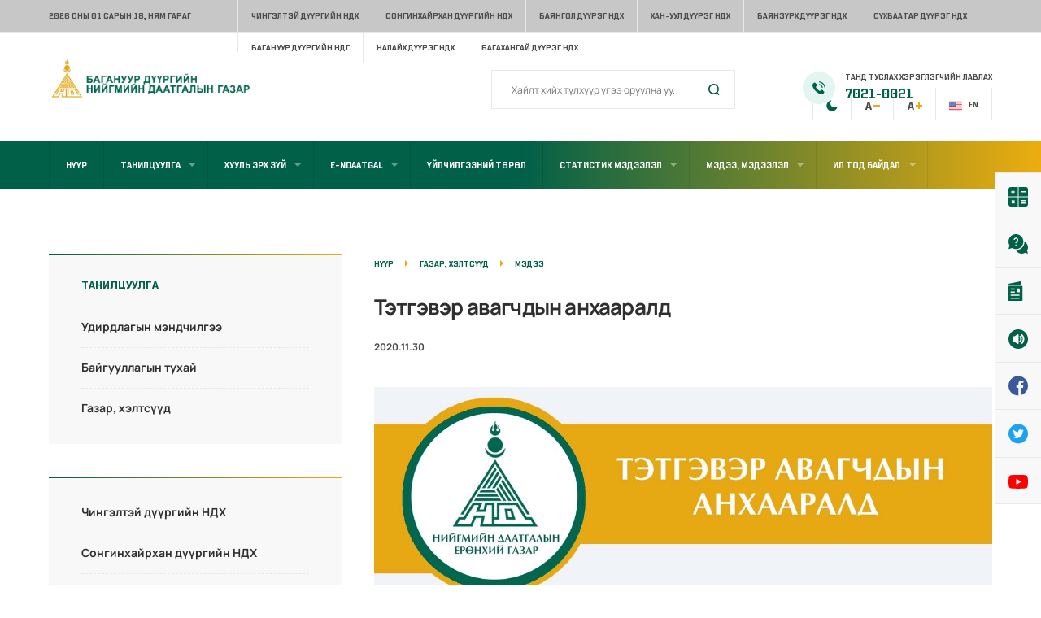

--- FILE ---
content_type: text/html; charset=UTF-8
request_url: https://baganuur.ndaatgal.mn/%D1%82%D1%8D%D1%82%D0%B3%D1%8D%D0%B2%D1%8D%D1%80-%D0%B0%D0%B2%D0%B0%D0%B3%D1%87%D0%B4%D1%8B%D0%BD-%D0%B0%D0%BD%D1%85%D0%B0%D0%B0%D1%80%D0%B0%D0%BB%D0%B4-4/
body_size: 20020
content:
<!DOCTYPE html>
<html lang="en-US">
    <head>
        <meta charset="UTF-8">
        <meta name="viewport" content="width=device-width, initial-scale=1, maximum-scale=1"/>
        <link rel="shortcut icon" href="https://baganuur.ndaatgal.mn/wp-content/themes/ndaatgal/assets/images/fav.png"/>        <meta name='robots' content='index, follow, max-image-preview:large, max-snippet:-1, max-video-preview:-1' />

	<!-- This site is optimized with the Yoast SEO plugin v19.6.1 - https://yoast.com/wordpress/plugins/seo/ -->
	<title>Тэтгэвэр авагчдын анхааралд - Нийгмийн даатгалын ерөнхий газар</title>
	<link rel="canonical" href="https://baganuur.ndaatgal.mn/тэтгэвэр-авагчдын-анхааралд-4/" />
	<meta property="og:locale" content="en_US" />
	<meta property="og:type" content="article" />
	<meta property="og:title" content="Тэтгэвэр авагчдын анхааралд - Нийгмийн даатгалын ерөнхий газар" />
	<meta property="og:description" content="2020 оны 11 дүгээр сарын 30-ны өдөр Маргааш /2020.12.01/ нийгмийн даатгалын байгууллагаас 446.4 мянган тэтгэвэр авагчдад 185.0 тэрбум төгрөгийн тэтгэврийг арилжааны 6 банкаар дамжуулан олгоно. Тодруулбал 353.5 мянган даатгуулагчид өндөр насны, 71.9 мянган даатгуулагчид тахир дутуугийн, 21.0 мянган иргэнд тэжээгчээ алдсаны тэтгэвэр олгох юм. Корона вирус нь ахимаг насны, архаг хууч өвчтэй хүмүүст өндөр эрсдэлтэй [&hellip;]" />
	<meta property="og:url" content="https://baganuur.ndaatgal.mn/тэтгэвэр-авагчдын-анхааралд-4/" />
	<meta property="og:site_name" content="Нийгмийн даатгалын ерөнхий газар" />
	<meta property="article:published_time" content="2020-11-30T10:57:29+00:00" />
	<meta property="article:modified_time" content="2021-01-21T10:58:49+00:00" />
	<meta property="og:image" content="https://baganuur.ndaatgal.mn/wp-content/uploads/2021/01/viber_image_2020-11-30_12-42-17.jpg" />
	<meta property="og:image:width" content="1218" />
	<meta property="og:image:height" content="1600" />
	<meta property="og:image:type" content="image/jpeg" />
	<meta name="author" content="BndDaatgal" />
	<meta name="twitter:card" content="summary_large_image" />
	<script type="application/ld+json" class="yoast-schema-graph">{"@context":"https://schema.org","@graph":[{"@type":"WebPage","@id":"https://baganuur.ndaatgal.mn/%d1%82%d1%8d%d1%82%d0%b3%d1%8d%d0%b2%d1%8d%d1%80-%d0%b0%d0%b2%d0%b0%d0%b3%d1%87%d0%b4%d1%8b%d0%bd-%d0%b0%d0%bd%d1%85%d0%b0%d0%b0%d1%80%d0%b0%d0%bb%d0%b4-4/","url":"https://baganuur.ndaatgal.mn/%d1%82%d1%8d%d1%82%d0%b3%d1%8d%d0%b2%d1%8d%d1%80-%d0%b0%d0%b2%d0%b0%d0%b3%d1%87%d0%b4%d1%8b%d0%bd-%d0%b0%d0%bd%d1%85%d0%b0%d0%b0%d1%80%d0%b0%d0%bb%d0%b4-4/","name":"Тэтгэвэр авагчдын анхааралд - Нийгмийн даатгалын ерөнхий газар","isPartOf":{"@id":"https://arhangai.ndaatgal.mn/#website"},"primaryImageOfPage":{"@id":"https://baganuur.ndaatgal.mn/%d1%82%d1%8d%d1%82%d0%b3%d1%8d%d0%b2%d1%8d%d1%80-%d0%b0%d0%b2%d0%b0%d0%b3%d1%87%d0%b4%d1%8b%d0%bd-%d0%b0%d0%bd%d1%85%d0%b0%d0%b0%d1%80%d0%b0%d0%bb%d0%b4-4/#primaryimage"},"image":{"@id":"https://baganuur.ndaatgal.mn/%d1%82%d1%8d%d1%82%d0%b3%d1%8d%d0%b2%d1%8d%d1%80-%d0%b0%d0%b2%d0%b0%d0%b3%d1%87%d0%b4%d1%8b%d0%bd-%d0%b0%d0%bd%d1%85%d0%b0%d0%b0%d1%80%d0%b0%d0%bb%d0%b4-4/#primaryimage"},"thumbnailUrl":"https://baganuur.ndaatgal.mn/wp-content/uploads/2021/01/viber_image_2020-11-30_12-42-17.jpg","datePublished":"2020-11-30T10:57:29+00:00","dateModified":"2021-01-21T10:58:49+00:00","author":{"@id":"https://arhangai.ndaatgal.mn/#/schema/person/9057c4e78faa6941a73e325174e6783c"},"breadcrumb":{"@id":"https://baganuur.ndaatgal.mn/%d1%82%d1%8d%d1%82%d0%b3%d1%8d%d0%b2%d1%8d%d1%80-%d0%b0%d0%b2%d0%b0%d0%b3%d1%87%d0%b4%d1%8b%d0%bd-%d0%b0%d0%bd%d1%85%d0%b0%d0%b0%d1%80%d0%b0%d0%bb%d0%b4-4/#breadcrumb"},"inLanguage":"en-US","potentialAction":[{"@type":"ReadAction","target":["https://baganuur.ndaatgal.mn/%d1%82%d1%8d%d1%82%d0%b3%d1%8d%d0%b2%d1%8d%d1%80-%d0%b0%d0%b2%d0%b0%d0%b3%d1%87%d0%b4%d1%8b%d0%bd-%d0%b0%d0%bd%d1%85%d0%b0%d0%b0%d1%80%d0%b0%d0%bb%d0%b4-4/"]}]},{"@type":"ImageObject","inLanguage":"en-US","@id":"https://baganuur.ndaatgal.mn/%d1%82%d1%8d%d1%82%d0%b3%d1%8d%d0%b2%d1%8d%d1%80-%d0%b0%d0%b2%d0%b0%d0%b3%d1%87%d0%b4%d1%8b%d0%bd-%d0%b0%d0%bd%d1%85%d0%b0%d0%b0%d1%80%d0%b0%d0%bb%d0%b4-4/#primaryimage","url":"https://baganuur.ndaatgal.mn/wp-content/uploads/2021/01/viber_image_2020-11-30_12-42-17.jpg","contentUrl":"https://baganuur.ndaatgal.mn/wp-content/uploads/2021/01/viber_image_2020-11-30_12-42-17.jpg","width":1218,"height":1600},{"@type":"BreadcrumbList","@id":"https://baganuur.ndaatgal.mn/%d1%82%d1%8d%d1%82%d0%b3%d1%8d%d0%b2%d1%8d%d1%80-%d0%b0%d0%b2%d0%b0%d0%b3%d1%87%d0%b4%d1%8b%d0%bd-%d0%b0%d0%bd%d1%85%d0%b0%d0%b0%d1%80%d0%b0%d0%bb%d0%b4-4/#breadcrumb","itemListElement":[{"@type":"ListItem","position":1,"name":"Home","item":"https://baganuur.ndaatgal.mn/"},{"@type":"ListItem","position":2,"name":"Газар, хэлтсүүд","item":"https://baganuur.ndaatgal.mn/structure/"},{"@type":"ListItem","position":3,"name":"Тэтгэвэр авагчдын анхааралд"}]},{"@type":"WebSite","@id":"https://arhangai.ndaatgal.mn/#website","url":"https://arhangai.ndaatgal.mn/","name":"Нийгмийн даатгалын ерөнхий газар","description":"","potentialAction":[{"@type":"SearchAction","target":{"@type":"EntryPoint","urlTemplate":"https://arhangai.ndaatgal.mn/?s={search_term_string}"},"query-input":"required name=search_term_string"}],"inLanguage":"en-US"},{"@type":"Person","@id":"https://arhangai.ndaatgal.mn/#/schema/person/9057c4e78faa6941a73e325174e6783c","name":"BndDaatgal","image":{"@type":"ImageObject","inLanguage":"en-US","@id":"https://arhangai.ndaatgal.mn/#/schema/person/image/","url":"https://secure.gravatar.com/avatar/da818ce6776a0e21fb6582d3c1314f37?s=96&d=mm&r=g","contentUrl":"https://secure.gravatar.com/avatar/da818ce6776a0e21fb6582d3c1314f37?s=96&d=mm&r=g","caption":"BndDaatgal"},"sameAs":["http://themewaves.com/ndaatgal"],"url":"https://baganuur.ndaatgal.mn/author/ndaatgal/"}]}</script>
	<!-- / Yoast SEO plugin. -->


<link rel='dns-prefetch' href='//www.googletagmanager.com' />
<link rel="alternate" type="application/rss+xml" title="Нийгмийн даатгалын ерөнхий газар &raquo; Feed" href="https://baganuur.ndaatgal.mn/feed/" />
<link rel="alternate" type="application/rss+xml" title="Нийгмийн даатгалын ерөнхий газар &raquo; Comments Feed" href="https://baganuur.ndaatgal.mn/comments/feed/" />
<link rel="alternate" type="application/rss+xml" title="Нийгмийн даатгалын ерөнхий газар &raquo; Тэтгэвэр авагчдын анхааралд Comments Feed" href="https://baganuur.ndaatgal.mn/%d1%82%d1%8d%d1%82%d0%b3%d1%8d%d0%b2%d1%8d%d1%80-%d0%b0%d0%b2%d0%b0%d0%b3%d1%87%d0%b4%d1%8b%d0%bd-%d0%b0%d0%bd%d1%85%d0%b0%d0%b0%d1%80%d0%b0%d0%bb%d0%b4-4/feed/" />
<script type="text/javascript">
window._wpemojiSettings = {"baseUrl":"https:\/\/s.w.org\/images\/core\/emoji\/14.0.0\/72x72\/","ext":".png","svgUrl":"https:\/\/s.w.org\/images\/core\/emoji\/14.0.0\/svg\/","svgExt":".svg","source":{"concatemoji":"https:\/\/baganuur.ndaatgal.mn\/wp-includes\/js\/wp-emoji-release.min.js?ver=6.1.9"}};
/*! This file is auto-generated */
!function(e,a,t){var n,r,o,i=a.createElement("canvas"),p=i.getContext&&i.getContext("2d");function s(e,t){var a=String.fromCharCode,e=(p.clearRect(0,0,i.width,i.height),p.fillText(a.apply(this,e),0,0),i.toDataURL());return p.clearRect(0,0,i.width,i.height),p.fillText(a.apply(this,t),0,0),e===i.toDataURL()}function c(e){var t=a.createElement("script");t.src=e,t.defer=t.type="text/javascript",a.getElementsByTagName("head")[0].appendChild(t)}for(o=Array("flag","emoji"),t.supports={everything:!0,everythingExceptFlag:!0},r=0;r<o.length;r++)t.supports[o[r]]=function(e){if(p&&p.fillText)switch(p.textBaseline="top",p.font="600 32px Arial",e){case"flag":return s([127987,65039,8205,9895,65039],[127987,65039,8203,9895,65039])?!1:!s([55356,56826,55356,56819],[55356,56826,8203,55356,56819])&&!s([55356,57332,56128,56423,56128,56418,56128,56421,56128,56430,56128,56423,56128,56447],[55356,57332,8203,56128,56423,8203,56128,56418,8203,56128,56421,8203,56128,56430,8203,56128,56423,8203,56128,56447]);case"emoji":return!s([129777,127995,8205,129778,127999],[129777,127995,8203,129778,127999])}return!1}(o[r]),t.supports.everything=t.supports.everything&&t.supports[o[r]],"flag"!==o[r]&&(t.supports.everythingExceptFlag=t.supports.everythingExceptFlag&&t.supports[o[r]]);t.supports.everythingExceptFlag=t.supports.everythingExceptFlag&&!t.supports.flag,t.DOMReady=!1,t.readyCallback=function(){t.DOMReady=!0},t.supports.everything||(n=function(){t.readyCallback()},a.addEventListener?(a.addEventListener("DOMContentLoaded",n,!1),e.addEventListener("load",n,!1)):(e.attachEvent("onload",n),a.attachEvent("onreadystatechange",function(){"complete"===a.readyState&&t.readyCallback()})),(e=t.source||{}).concatemoji?c(e.concatemoji):e.wpemoji&&e.twemoji&&(c(e.twemoji),c(e.wpemoji)))}(window,document,window._wpemojiSettings);
</script>
<style type="text/css">
img.wp-smiley,
img.emoji {
	display: inline !important;
	border: none !important;
	box-shadow: none !important;
	height: 1em !important;
	width: 1em !important;
	margin: 0 0.07em !important;
	vertical-align: -0.1em !important;
	background: none !important;
	padding: 0 !important;
}
</style>
	<link rel='stylesheet' id='wp-block-library-css' href='https://baganuur.ndaatgal.mn/wp-includes/css/dist/block-library/style.min.css?ver=6.1.9' type='text/css' media='all' />
<link rel='stylesheet' id='classic-theme-styles-css' href='https://baganuur.ndaatgal.mn/wp-includes/css/classic-themes.min.css?ver=1' type='text/css' media='all' />
<style id='global-styles-inline-css' type='text/css'>
body{--wp--preset--color--black: #000000;--wp--preset--color--cyan-bluish-gray: #abb8c3;--wp--preset--color--white: #ffffff;--wp--preset--color--pale-pink: #f78da7;--wp--preset--color--vivid-red: #cf2e2e;--wp--preset--color--luminous-vivid-orange: #ff6900;--wp--preset--color--luminous-vivid-amber: #fcb900;--wp--preset--color--light-green-cyan: #7bdcb5;--wp--preset--color--vivid-green-cyan: #00d084;--wp--preset--color--pale-cyan-blue: #8ed1fc;--wp--preset--color--vivid-cyan-blue: #0693e3;--wp--preset--color--vivid-purple: #9b51e0;--wp--preset--gradient--vivid-cyan-blue-to-vivid-purple: linear-gradient(135deg,rgba(6,147,227,1) 0%,rgb(155,81,224) 100%);--wp--preset--gradient--light-green-cyan-to-vivid-green-cyan: linear-gradient(135deg,rgb(122,220,180) 0%,rgb(0,208,130) 100%);--wp--preset--gradient--luminous-vivid-amber-to-luminous-vivid-orange: linear-gradient(135deg,rgba(252,185,0,1) 0%,rgba(255,105,0,1) 100%);--wp--preset--gradient--luminous-vivid-orange-to-vivid-red: linear-gradient(135deg,rgba(255,105,0,1) 0%,rgb(207,46,46) 100%);--wp--preset--gradient--very-light-gray-to-cyan-bluish-gray: linear-gradient(135deg,rgb(238,238,238) 0%,rgb(169,184,195) 100%);--wp--preset--gradient--cool-to-warm-spectrum: linear-gradient(135deg,rgb(74,234,220) 0%,rgb(151,120,209) 20%,rgb(207,42,186) 40%,rgb(238,44,130) 60%,rgb(251,105,98) 80%,rgb(254,248,76) 100%);--wp--preset--gradient--blush-light-purple: linear-gradient(135deg,rgb(255,206,236) 0%,rgb(152,150,240) 100%);--wp--preset--gradient--blush-bordeaux: linear-gradient(135deg,rgb(254,205,165) 0%,rgb(254,45,45) 50%,rgb(107,0,62) 100%);--wp--preset--gradient--luminous-dusk: linear-gradient(135deg,rgb(255,203,112) 0%,rgb(199,81,192) 50%,rgb(65,88,208) 100%);--wp--preset--gradient--pale-ocean: linear-gradient(135deg,rgb(255,245,203) 0%,rgb(182,227,212) 50%,rgb(51,167,181) 100%);--wp--preset--gradient--electric-grass: linear-gradient(135deg,rgb(202,248,128) 0%,rgb(113,206,126) 100%);--wp--preset--gradient--midnight: linear-gradient(135deg,rgb(2,3,129) 0%,rgb(40,116,252) 100%);--wp--preset--duotone--dark-grayscale: url('#wp-duotone-dark-grayscale');--wp--preset--duotone--grayscale: url('#wp-duotone-grayscale');--wp--preset--duotone--purple-yellow: url('#wp-duotone-purple-yellow');--wp--preset--duotone--blue-red: url('#wp-duotone-blue-red');--wp--preset--duotone--midnight: url('#wp-duotone-midnight');--wp--preset--duotone--magenta-yellow: url('#wp-duotone-magenta-yellow');--wp--preset--duotone--purple-green: url('#wp-duotone-purple-green');--wp--preset--duotone--blue-orange: url('#wp-duotone-blue-orange');--wp--preset--font-size--small: 13px;--wp--preset--font-size--medium: 20px;--wp--preset--font-size--large: 36px;--wp--preset--font-size--x-large: 42px;--wp--preset--spacing--20: 0.44rem;--wp--preset--spacing--30: 0.67rem;--wp--preset--spacing--40: 1rem;--wp--preset--spacing--50: 1.5rem;--wp--preset--spacing--60: 2.25rem;--wp--preset--spacing--70: 3.38rem;--wp--preset--spacing--80: 5.06rem;}:where(.is-layout-flex){gap: 0.5em;}body .is-layout-flow > .alignleft{float: left;margin-inline-start: 0;margin-inline-end: 2em;}body .is-layout-flow > .alignright{float: right;margin-inline-start: 2em;margin-inline-end: 0;}body .is-layout-flow > .aligncenter{margin-left: auto !important;margin-right: auto !important;}body .is-layout-constrained > .alignleft{float: left;margin-inline-start: 0;margin-inline-end: 2em;}body .is-layout-constrained > .alignright{float: right;margin-inline-start: 2em;margin-inline-end: 0;}body .is-layout-constrained > .aligncenter{margin-left: auto !important;margin-right: auto !important;}body .is-layout-constrained > :where(:not(.alignleft):not(.alignright):not(.alignfull)){max-width: var(--wp--style--global--content-size);margin-left: auto !important;margin-right: auto !important;}body .is-layout-constrained > .alignwide{max-width: var(--wp--style--global--wide-size);}body .is-layout-flex{display: flex;}body .is-layout-flex{flex-wrap: wrap;align-items: center;}body .is-layout-flex > *{margin: 0;}:where(.wp-block-columns.is-layout-flex){gap: 2em;}.has-black-color{color: var(--wp--preset--color--black) !important;}.has-cyan-bluish-gray-color{color: var(--wp--preset--color--cyan-bluish-gray) !important;}.has-white-color{color: var(--wp--preset--color--white) !important;}.has-pale-pink-color{color: var(--wp--preset--color--pale-pink) !important;}.has-vivid-red-color{color: var(--wp--preset--color--vivid-red) !important;}.has-luminous-vivid-orange-color{color: var(--wp--preset--color--luminous-vivid-orange) !important;}.has-luminous-vivid-amber-color{color: var(--wp--preset--color--luminous-vivid-amber) !important;}.has-light-green-cyan-color{color: var(--wp--preset--color--light-green-cyan) !important;}.has-vivid-green-cyan-color{color: var(--wp--preset--color--vivid-green-cyan) !important;}.has-pale-cyan-blue-color{color: var(--wp--preset--color--pale-cyan-blue) !important;}.has-vivid-cyan-blue-color{color: var(--wp--preset--color--vivid-cyan-blue) !important;}.has-vivid-purple-color{color: var(--wp--preset--color--vivid-purple) !important;}.has-black-background-color{background-color: var(--wp--preset--color--black) !important;}.has-cyan-bluish-gray-background-color{background-color: var(--wp--preset--color--cyan-bluish-gray) !important;}.has-white-background-color{background-color: var(--wp--preset--color--white) !important;}.has-pale-pink-background-color{background-color: var(--wp--preset--color--pale-pink) !important;}.has-vivid-red-background-color{background-color: var(--wp--preset--color--vivid-red) !important;}.has-luminous-vivid-orange-background-color{background-color: var(--wp--preset--color--luminous-vivid-orange) !important;}.has-luminous-vivid-amber-background-color{background-color: var(--wp--preset--color--luminous-vivid-amber) !important;}.has-light-green-cyan-background-color{background-color: var(--wp--preset--color--light-green-cyan) !important;}.has-vivid-green-cyan-background-color{background-color: var(--wp--preset--color--vivid-green-cyan) !important;}.has-pale-cyan-blue-background-color{background-color: var(--wp--preset--color--pale-cyan-blue) !important;}.has-vivid-cyan-blue-background-color{background-color: var(--wp--preset--color--vivid-cyan-blue) !important;}.has-vivid-purple-background-color{background-color: var(--wp--preset--color--vivid-purple) !important;}.has-black-border-color{border-color: var(--wp--preset--color--black) !important;}.has-cyan-bluish-gray-border-color{border-color: var(--wp--preset--color--cyan-bluish-gray) !important;}.has-white-border-color{border-color: var(--wp--preset--color--white) !important;}.has-pale-pink-border-color{border-color: var(--wp--preset--color--pale-pink) !important;}.has-vivid-red-border-color{border-color: var(--wp--preset--color--vivid-red) !important;}.has-luminous-vivid-orange-border-color{border-color: var(--wp--preset--color--luminous-vivid-orange) !important;}.has-luminous-vivid-amber-border-color{border-color: var(--wp--preset--color--luminous-vivid-amber) !important;}.has-light-green-cyan-border-color{border-color: var(--wp--preset--color--light-green-cyan) !important;}.has-vivid-green-cyan-border-color{border-color: var(--wp--preset--color--vivid-green-cyan) !important;}.has-pale-cyan-blue-border-color{border-color: var(--wp--preset--color--pale-cyan-blue) !important;}.has-vivid-cyan-blue-border-color{border-color: var(--wp--preset--color--vivid-cyan-blue) !important;}.has-vivid-purple-border-color{border-color: var(--wp--preset--color--vivid-purple) !important;}.has-vivid-cyan-blue-to-vivid-purple-gradient-background{background: var(--wp--preset--gradient--vivid-cyan-blue-to-vivid-purple) !important;}.has-light-green-cyan-to-vivid-green-cyan-gradient-background{background: var(--wp--preset--gradient--light-green-cyan-to-vivid-green-cyan) !important;}.has-luminous-vivid-amber-to-luminous-vivid-orange-gradient-background{background: var(--wp--preset--gradient--luminous-vivid-amber-to-luminous-vivid-orange) !important;}.has-luminous-vivid-orange-to-vivid-red-gradient-background{background: var(--wp--preset--gradient--luminous-vivid-orange-to-vivid-red) !important;}.has-very-light-gray-to-cyan-bluish-gray-gradient-background{background: var(--wp--preset--gradient--very-light-gray-to-cyan-bluish-gray) !important;}.has-cool-to-warm-spectrum-gradient-background{background: var(--wp--preset--gradient--cool-to-warm-spectrum) !important;}.has-blush-light-purple-gradient-background{background: var(--wp--preset--gradient--blush-light-purple) !important;}.has-blush-bordeaux-gradient-background{background: var(--wp--preset--gradient--blush-bordeaux) !important;}.has-luminous-dusk-gradient-background{background: var(--wp--preset--gradient--luminous-dusk) !important;}.has-pale-ocean-gradient-background{background: var(--wp--preset--gradient--pale-ocean) !important;}.has-electric-grass-gradient-background{background: var(--wp--preset--gradient--electric-grass) !important;}.has-midnight-gradient-background{background: var(--wp--preset--gradient--midnight) !important;}.has-small-font-size{font-size: var(--wp--preset--font-size--small) !important;}.has-medium-font-size{font-size: var(--wp--preset--font-size--medium) !important;}.has-large-font-size{font-size: var(--wp--preset--font-size--large) !important;}.has-x-large-font-size{font-size: var(--wp--preset--font-size--x-large) !important;}
.wp-block-navigation a:where(:not(.wp-element-button)){color: inherit;}
:where(.wp-block-columns.is-layout-flex){gap: 2em;}
.wp-block-pullquote{font-size: 1.5em;line-height: 1.6;}
</style>
<style id='extendify-gutenberg-patterns-and-templates-utilities-inline-css' type='text/css'>
.ext-absolute{position:absolute!important}.ext-relative{position:relative!important}.ext-top-base{top:var(--wp--style--block-gap,1.75rem)!important}.ext-top-lg{top:var(--extendify--spacing--large,3rem)!important}.ext--top-base{top:calc(var(--wp--style--block-gap, 1.75rem)*-1)!important}.ext--top-lg{top:calc(var(--extendify--spacing--large, 3rem)*-1)!important}.ext-right-base{right:var(--wp--style--block-gap,1.75rem)!important}.ext-right-lg{right:var(--extendify--spacing--large,3rem)!important}.ext--right-base{right:calc(var(--wp--style--block-gap, 1.75rem)*-1)!important}.ext--right-lg{right:calc(var(--extendify--spacing--large, 3rem)*-1)!important}.ext-bottom-base{bottom:var(--wp--style--block-gap,1.75rem)!important}.ext-bottom-lg{bottom:var(--extendify--spacing--large,3rem)!important}.ext--bottom-base{bottom:calc(var(--wp--style--block-gap, 1.75rem)*-1)!important}.ext--bottom-lg{bottom:calc(var(--extendify--spacing--large, 3rem)*-1)!important}.ext-left-base{left:var(--wp--style--block-gap,1.75rem)!important}.ext-left-lg{left:var(--extendify--spacing--large,3rem)!important}.ext--left-base{left:calc(var(--wp--style--block-gap, 1.75rem)*-1)!important}.ext--left-lg{left:calc(var(--extendify--spacing--large, 3rem)*-1)!important}.ext-order-1{order:1!important}.ext-order-2{order:2!important}.ext-col-auto{grid-column:auto!important}.ext-col-span-1{grid-column:span 1/span 1!important}.ext-col-span-2{grid-column:span 2/span 2!important}.ext-col-span-3{grid-column:span 3/span 3!important}.ext-col-span-4{grid-column:span 4/span 4!important}.ext-col-span-5{grid-column:span 5/span 5!important}.ext-col-span-6{grid-column:span 6/span 6!important}.ext-col-span-7{grid-column:span 7/span 7!important}.ext-col-span-8{grid-column:span 8/span 8!important}.ext-col-span-9{grid-column:span 9/span 9!important}.ext-col-span-10{grid-column:span 10/span 10!important}.ext-col-span-11{grid-column:span 11/span 11!important}.ext-col-span-12{grid-column:span 12/span 12!important}.ext-col-span-full{grid-column:1/-1!important}.ext-col-start-1{grid-column-start:1!important}.ext-col-start-2{grid-column-start:2!important}.ext-col-start-3{grid-column-start:3!important}.ext-col-start-4{grid-column-start:4!important}.ext-col-start-5{grid-column-start:5!important}.ext-col-start-6{grid-column-start:6!important}.ext-col-start-7{grid-column-start:7!important}.ext-col-start-8{grid-column-start:8!important}.ext-col-start-9{grid-column-start:9!important}.ext-col-start-10{grid-column-start:10!important}.ext-col-start-11{grid-column-start:11!important}.ext-col-start-12{grid-column-start:12!important}.ext-col-start-13{grid-column-start:13!important}.ext-col-start-auto{grid-column-start:auto!important}.ext-col-end-1{grid-column-end:1!important}.ext-col-end-2{grid-column-end:2!important}.ext-col-end-3{grid-column-end:3!important}.ext-col-end-4{grid-column-end:4!important}.ext-col-end-5{grid-column-end:5!important}.ext-col-end-6{grid-column-end:6!important}.ext-col-end-7{grid-column-end:7!important}.ext-col-end-8{grid-column-end:8!important}.ext-col-end-9{grid-column-end:9!important}.ext-col-end-10{grid-column-end:10!important}.ext-col-end-11{grid-column-end:11!important}.ext-col-end-12{grid-column-end:12!important}.ext-col-end-13{grid-column-end:13!important}.ext-col-end-auto{grid-column-end:auto!important}.ext-row-auto{grid-row:auto!important}.ext-row-span-1{grid-row:span 1/span 1!important}.ext-row-span-2{grid-row:span 2/span 2!important}.ext-row-span-3{grid-row:span 3/span 3!important}.ext-row-span-4{grid-row:span 4/span 4!important}.ext-row-span-5{grid-row:span 5/span 5!important}.ext-row-span-6{grid-row:span 6/span 6!important}.ext-row-span-full{grid-row:1/-1!important}.ext-row-start-1{grid-row-start:1!important}.ext-row-start-2{grid-row-start:2!important}.ext-row-start-3{grid-row-start:3!important}.ext-row-start-4{grid-row-start:4!important}.ext-row-start-5{grid-row-start:5!important}.ext-row-start-6{grid-row-start:6!important}.ext-row-start-7{grid-row-start:7!important}.ext-row-start-auto{grid-row-start:auto!important}.ext-row-end-1{grid-row-end:1!important}.ext-row-end-2{grid-row-end:2!important}.ext-row-end-3{grid-row-end:3!important}.ext-row-end-4{grid-row-end:4!important}.ext-row-end-5{grid-row-end:5!important}.ext-row-end-6{grid-row-end:6!important}.ext-row-end-7{grid-row-end:7!important}.ext-row-end-auto{grid-row-end:auto!important}.ext-m-0:not([style*=margin]){margin:0!important}.ext-m-auto:not([style*=margin]){margin:auto!important}.ext-m-base:not([style*=margin]){margin:var(--wp--style--block-gap,1.75rem)!important}.ext-m-lg:not([style*=margin]){margin:var(--extendify--spacing--large,3rem)!important}.ext--m-base:not([style*=margin]){margin:calc(var(--wp--style--block-gap, 1.75rem)*-1)!important}.ext--m-lg:not([style*=margin]){margin:calc(var(--extendify--spacing--large, 3rem)*-1)!important}.ext-mx-0:not([style*=margin]){margin-left:0!important;margin-right:0!important}.ext-mx-auto:not([style*=margin]){margin-left:auto!important;margin-right:auto!important}.ext-mx-base:not([style*=margin]){margin-left:var(--wp--style--block-gap,1.75rem)!important;margin-right:var(--wp--style--block-gap,1.75rem)!important}.ext-mx-lg:not([style*=margin]){margin-left:var(--extendify--spacing--large,3rem)!important;margin-right:var(--extendify--spacing--large,3rem)!important}.ext--mx-base:not([style*=margin]){margin-left:calc(var(--wp--style--block-gap, 1.75rem)*-1)!important;margin-right:calc(var(--wp--style--block-gap, 1.75rem)*-1)!important}.ext--mx-lg:not([style*=margin]){margin-left:calc(var(--extendify--spacing--large, 3rem)*-1)!important;margin-right:calc(var(--extendify--spacing--large, 3rem)*-1)!important}.ext-my-0:not([style*=margin]){margin-bottom:0!important;margin-top:0!important}.ext-my-auto:not([style*=margin]){margin-bottom:auto!important;margin-top:auto!important}.ext-my-base:not([style*=margin]){margin-bottom:var(--wp--style--block-gap,1.75rem)!important;margin-top:var(--wp--style--block-gap,1.75rem)!important}.ext-my-lg:not([style*=margin]){margin-bottom:var(--extendify--spacing--large,3rem)!important;margin-top:var(--extendify--spacing--large,3rem)!important}.ext--my-base:not([style*=margin]){margin-bottom:calc(var(--wp--style--block-gap, 1.75rem)*-1)!important;margin-top:calc(var(--wp--style--block-gap, 1.75rem)*-1)!important}.ext--my-lg:not([style*=margin]){margin-bottom:calc(var(--extendify--spacing--large, 3rem)*-1)!important;margin-top:calc(var(--extendify--spacing--large, 3rem)*-1)!important}.ext-mt-0:not([style*=margin]){margin-top:0!important}.ext-mt-auto:not([style*=margin]){margin-top:auto!important}.ext-mt-base:not([style*=margin]){margin-top:var(--wp--style--block-gap,1.75rem)!important}.ext-mt-lg:not([style*=margin]){margin-top:var(--extendify--spacing--large,3rem)!important}.ext--mt-base:not([style*=margin]){margin-top:calc(var(--wp--style--block-gap, 1.75rem)*-1)!important}.ext--mt-lg:not([style*=margin]){margin-top:calc(var(--extendify--spacing--large, 3rem)*-1)!important}.ext-mr-0:not([style*=margin]){margin-right:0!important}.ext-mr-auto:not([style*=margin]){margin-right:auto!important}.ext-mr-base:not([style*=margin]){margin-right:var(--wp--style--block-gap,1.75rem)!important}.ext-mr-lg:not([style*=margin]){margin-right:var(--extendify--spacing--large,3rem)!important}.ext--mr-base:not([style*=margin]){margin-right:calc(var(--wp--style--block-gap, 1.75rem)*-1)!important}.ext--mr-lg:not([style*=margin]){margin-right:calc(var(--extendify--spacing--large, 3rem)*-1)!important}.ext-mb-0:not([style*=margin]){margin-bottom:0!important}.ext-mb-auto:not([style*=margin]){margin-bottom:auto!important}.ext-mb-base:not([style*=margin]){margin-bottom:var(--wp--style--block-gap,1.75rem)!important}.ext-mb-lg:not([style*=margin]){margin-bottom:var(--extendify--spacing--large,3rem)!important}.ext--mb-base:not([style*=margin]){margin-bottom:calc(var(--wp--style--block-gap, 1.75rem)*-1)!important}.ext--mb-lg:not([style*=margin]){margin-bottom:calc(var(--extendify--spacing--large, 3rem)*-1)!important}.ext-ml-0:not([style*=margin]){margin-left:0!important}.ext-ml-auto:not([style*=margin]){margin-left:auto!important}.ext-ml-base:not([style*=margin]){margin-left:var(--wp--style--block-gap,1.75rem)!important}.ext-ml-lg:not([style*=margin]){margin-left:var(--extendify--spacing--large,3rem)!important}.ext--ml-base:not([style*=margin]){margin-left:calc(var(--wp--style--block-gap, 1.75rem)*-1)!important}.ext--ml-lg:not([style*=margin]){margin-left:calc(var(--extendify--spacing--large, 3rem)*-1)!important}.ext-block{display:block!important}.ext-inline-block{display:inline-block!important}.ext-inline{display:inline!important}.ext-flex{display:flex!important}.ext-inline-flex{display:inline-flex!important}.ext-grid{display:grid!important}.ext-inline-grid{display:inline-grid!important}.ext-hidden{display:none!important}.ext-w-auto{width:auto!important}.ext-w-full{width:100%!important}.ext-max-w-full{max-width:100%!important}.ext-flex-1{flex:1 1 0%!important}.ext-flex-auto{flex:1 1 auto!important}.ext-flex-initial{flex:0 1 auto!important}.ext-flex-none{flex:none!important}.ext-flex-shrink-0{flex-shrink:0!important}.ext-flex-shrink{flex-shrink:1!important}.ext-flex-grow-0{flex-grow:0!important}.ext-flex-grow{flex-grow:1!important}.ext-list-none{list-style-type:none!important}.ext-grid-cols-1{grid-template-columns:repeat(1,minmax(0,1fr))!important}.ext-grid-cols-2{grid-template-columns:repeat(2,minmax(0,1fr))!important}.ext-grid-cols-3{grid-template-columns:repeat(3,minmax(0,1fr))!important}.ext-grid-cols-4{grid-template-columns:repeat(4,minmax(0,1fr))!important}.ext-grid-cols-5{grid-template-columns:repeat(5,minmax(0,1fr))!important}.ext-grid-cols-6{grid-template-columns:repeat(6,minmax(0,1fr))!important}.ext-grid-cols-7{grid-template-columns:repeat(7,minmax(0,1fr))!important}.ext-grid-cols-8{grid-template-columns:repeat(8,minmax(0,1fr))!important}.ext-grid-cols-9{grid-template-columns:repeat(9,minmax(0,1fr))!important}.ext-grid-cols-10{grid-template-columns:repeat(10,minmax(0,1fr))!important}.ext-grid-cols-11{grid-template-columns:repeat(11,minmax(0,1fr))!important}.ext-grid-cols-12{grid-template-columns:repeat(12,minmax(0,1fr))!important}.ext-grid-cols-none{grid-template-columns:none!important}.ext-grid-rows-1{grid-template-rows:repeat(1,minmax(0,1fr))!important}.ext-grid-rows-2{grid-template-rows:repeat(2,minmax(0,1fr))!important}.ext-grid-rows-3{grid-template-rows:repeat(3,minmax(0,1fr))!important}.ext-grid-rows-4{grid-template-rows:repeat(4,minmax(0,1fr))!important}.ext-grid-rows-5{grid-template-rows:repeat(5,minmax(0,1fr))!important}.ext-grid-rows-6{grid-template-rows:repeat(6,minmax(0,1fr))!important}.ext-grid-rows-none{grid-template-rows:none!important}.ext-flex-row{flex-direction:row!important}.ext-flex-row-reverse{flex-direction:row-reverse!important}.ext-flex-col{flex-direction:column!important}.ext-flex-col-reverse{flex-direction:column-reverse!important}.ext-flex-wrap{flex-wrap:wrap!important}.ext-flex-wrap-reverse{flex-wrap:wrap-reverse!important}.ext-flex-nowrap{flex-wrap:nowrap!important}.ext-items-start{align-items:flex-start!important}.ext-items-end{align-items:flex-end!important}.ext-items-center{align-items:center!important}.ext-items-baseline{align-items:baseline!important}.ext-items-stretch{align-items:stretch!important}.ext-justify-start{justify-content:flex-start!important}.ext-justify-end{justify-content:flex-end!important}.ext-justify-center{justify-content:center!important}.ext-justify-between{justify-content:space-between!important}.ext-justify-around{justify-content:space-around!important}.ext-justify-evenly{justify-content:space-evenly!important}.ext-justify-items-start{justify-items:start!important}.ext-justify-items-end{justify-items:end!important}.ext-justify-items-center{justify-items:center!important}.ext-justify-items-stretch{justify-items:stretch!important}.ext-gap-0{gap:0!important}.ext-gap-base{gap:var(--wp--style--block-gap,1.75rem)!important}.ext-gap-lg{gap:var(--extendify--spacing--large,3rem)!important}.ext-gap-x-0{-moz-column-gap:0!important;column-gap:0!important}.ext-gap-x-base{-moz-column-gap:var(--wp--style--block-gap,1.75rem)!important;column-gap:var(--wp--style--block-gap,1.75rem)!important}.ext-gap-x-lg{-moz-column-gap:var(--extendify--spacing--large,3rem)!important;column-gap:var(--extendify--spacing--large,3rem)!important}.ext-gap-y-0{row-gap:0!important}.ext-gap-y-base{row-gap:var(--wp--style--block-gap,1.75rem)!important}.ext-gap-y-lg{row-gap:var(--extendify--spacing--large,3rem)!important}.ext-justify-self-auto{justify-self:auto!important}.ext-justify-self-start{justify-self:start!important}.ext-justify-self-end{justify-self:end!important}.ext-justify-self-center{justify-self:center!important}.ext-justify-self-stretch{justify-self:stretch!important}.ext-rounded-none{border-radius:0!important}.ext-rounded-full{border-radius:9999px!important}.ext-rounded-t-none{border-top-left-radius:0!important;border-top-right-radius:0!important}.ext-rounded-t-full{border-top-left-radius:9999px!important;border-top-right-radius:9999px!important}.ext-rounded-r-none{border-bottom-right-radius:0!important;border-top-right-radius:0!important}.ext-rounded-r-full{border-bottom-right-radius:9999px!important;border-top-right-radius:9999px!important}.ext-rounded-b-none{border-bottom-left-radius:0!important;border-bottom-right-radius:0!important}.ext-rounded-b-full{border-bottom-left-radius:9999px!important;border-bottom-right-radius:9999px!important}.ext-rounded-l-none{border-bottom-left-radius:0!important;border-top-left-radius:0!important}.ext-rounded-l-full{border-bottom-left-radius:9999px!important;border-top-left-radius:9999px!important}.ext-rounded-tl-none{border-top-left-radius:0!important}.ext-rounded-tl-full{border-top-left-radius:9999px!important}.ext-rounded-tr-none{border-top-right-radius:0!important}.ext-rounded-tr-full{border-top-right-radius:9999px!important}.ext-rounded-br-none{border-bottom-right-radius:0!important}.ext-rounded-br-full{border-bottom-right-radius:9999px!important}.ext-rounded-bl-none{border-bottom-left-radius:0!important}.ext-rounded-bl-full{border-bottom-left-radius:9999px!important}.ext-border-0{border-width:0!important}.ext-border-t-0{border-top-width:0!important}.ext-border-r-0{border-right-width:0!important}.ext-border-b-0{border-bottom-width:0!important}.ext-border-l-0{border-left-width:0!important}.ext-p-0:not([style*=padding]){padding:0!important}.ext-p-base:not([style*=padding]){padding:var(--wp--style--block-gap,1.75rem)!important}.ext-p-lg:not([style*=padding]){padding:var(--extendify--spacing--large,3rem)!important}.ext-px-0:not([style*=padding]){padding-left:0!important;padding-right:0!important}.ext-px-base:not([style*=padding]){padding-left:var(--wp--style--block-gap,1.75rem)!important;padding-right:var(--wp--style--block-gap,1.75rem)!important}.ext-px-lg:not([style*=padding]){padding-left:var(--extendify--spacing--large,3rem)!important;padding-right:var(--extendify--spacing--large,3rem)!important}.ext-py-0:not([style*=padding]){padding-bottom:0!important;padding-top:0!important}.ext-py-base:not([style*=padding]){padding-bottom:var(--wp--style--block-gap,1.75rem)!important;padding-top:var(--wp--style--block-gap,1.75rem)!important}.ext-py-lg:not([style*=padding]){padding-bottom:var(--extendify--spacing--large,3rem)!important;padding-top:var(--extendify--spacing--large,3rem)!important}.ext-pt-0:not([style*=padding]){padding-top:0!important}.ext-pt-base:not([style*=padding]){padding-top:var(--wp--style--block-gap,1.75rem)!important}.ext-pt-lg:not([style*=padding]){padding-top:var(--extendify--spacing--large,3rem)!important}.ext-pr-0:not([style*=padding]){padding-right:0!important}.ext-pr-base:not([style*=padding]){padding-right:var(--wp--style--block-gap,1.75rem)!important}.ext-pr-lg:not([style*=padding]){padding-right:var(--extendify--spacing--large,3rem)!important}.ext-pb-0:not([style*=padding]){padding-bottom:0!important}.ext-pb-base:not([style*=padding]){padding-bottom:var(--wp--style--block-gap,1.75rem)!important}.ext-pb-lg:not([style*=padding]){padding-bottom:var(--extendify--spacing--large,3rem)!important}.ext-pl-0:not([style*=padding]){padding-left:0!important}.ext-pl-base:not([style*=padding]){padding-left:var(--wp--style--block-gap,1.75rem)!important}.ext-pl-lg:not([style*=padding]){padding-left:var(--extendify--spacing--large,3rem)!important}.ext-text-left{text-align:left!important}.ext-text-center{text-align:center!important}.ext-text-right{text-align:right!important}.ext-leading-none{line-height:1!important}.ext-leading-tight{line-height:1.25!important}.ext-leading-snug{line-height:1.375!important}.ext-leading-normal{line-height:1.5!important}.ext-leading-relaxed{line-height:1.625!important}.ext-leading-loose{line-height:2!important}.clip-path--rhombus img{-webkit-clip-path:polygon(15% 6%,80% 29%,84% 93%,23% 69%);clip-path:polygon(15% 6%,80% 29%,84% 93%,23% 69%)}.clip-path--diamond img{-webkit-clip-path:polygon(5% 29%,60% 2%,91% 64%,36% 89%);clip-path:polygon(5% 29%,60% 2%,91% 64%,36% 89%)}.clip-path--rhombus-alt img{-webkit-clip-path:polygon(14% 9%,85% 24%,91% 89%,19% 76%);clip-path:polygon(14% 9%,85% 24%,91% 89%,19% 76%)}.wp-block-columns[class*=fullwidth-cols]{margin-bottom:unset}.wp-block-column.editor\:pointer-events-none{margin-bottom:0!important;margin-top:0!important}.is-root-container.block-editor-block-list__layout>[data-align=full]:not(:first-of-type)>.wp-block-column.editor\:pointer-events-none,.is-root-container.block-editor-block-list__layout>[data-align=wide]>.wp-block-column.editor\:pointer-events-none{margin-top:calc(var(--wp--style--block-gap, 28px)*-1)!important}.ext .wp-block-columns .wp-block-column[style*=padding]{padding-left:0!important;padding-right:0!important}.ext .wp-block-columns+.wp-block-columns:not([class*=mt-]):not([class*=my-]):not([style*=margin]){margin-top:0!important}[class*=fullwidth-cols] .wp-block-column:first-child,[class*=fullwidth-cols] .wp-block-group:first-child{margin-top:0}[class*=fullwidth-cols] .wp-block-column:last-child,[class*=fullwidth-cols] .wp-block-group:last-child{margin-bottom:0}[class*=fullwidth-cols] .wp-block-column:first-child>*,[class*=fullwidth-cols] .wp-block-column>:first-child{margin-top:0}.ext .is-not-stacked-on-mobile .wp-block-column,[class*=fullwidth-cols] .wp-block-column>:last-child{margin-bottom:0}.wp-block-columns[class*=fullwidth-cols]:not(.is-not-stacked-on-mobile)>.wp-block-column:not(:last-child){margin-bottom:var(--wp--style--block-gap,1.75rem)}@media (min-width:782px){.wp-block-columns[class*=fullwidth-cols]:not(.is-not-stacked-on-mobile)>.wp-block-column:not(:last-child){margin-bottom:0}}.wp-block-columns[class*=fullwidth-cols].is-not-stacked-on-mobile>.wp-block-column{margin-bottom:0!important}@media (min-width:600px) and (max-width:781px){.wp-block-columns[class*=fullwidth-cols]:not(.is-not-stacked-on-mobile)>.wp-block-column:nth-child(2n){margin-left:var(--wp--style--block-gap,2em)}}@media (max-width:781px){.tablet\:fullwidth-cols.wp-block-columns:not(.is-not-stacked-on-mobile){flex-wrap:wrap}.tablet\:fullwidth-cols.wp-block-columns:not(.is-not-stacked-on-mobile)>.wp-block-column,.tablet\:fullwidth-cols.wp-block-columns:not(.is-not-stacked-on-mobile)>.wp-block-column:not([style*=margin]){margin-left:0!important}.tablet\:fullwidth-cols.wp-block-columns:not(.is-not-stacked-on-mobile)>.wp-block-column{flex-basis:100%!important}}@media (max-width:1079px){.desktop\:fullwidth-cols.wp-block-columns:not(.is-not-stacked-on-mobile){flex-wrap:wrap}.desktop\:fullwidth-cols.wp-block-columns:not(.is-not-stacked-on-mobile)>.wp-block-column,.desktop\:fullwidth-cols.wp-block-columns:not(.is-not-stacked-on-mobile)>.wp-block-column:not([style*=margin]){margin-left:0!important}.desktop\:fullwidth-cols.wp-block-columns:not(.is-not-stacked-on-mobile)>.wp-block-column{flex-basis:100%!important}.desktop\:fullwidth-cols.wp-block-columns:not(.is-not-stacked-on-mobile)>.wp-block-column:not(:last-child){margin-bottom:var(--wp--style--block-gap,1.75rem)!important}}.direction-rtl{direction:rtl}.direction-ltr{direction:ltr}.is-style-inline-list{padding-left:0!important}.is-style-inline-list li{list-style-type:none!important}@media (min-width:782px){.is-style-inline-list li{display:inline!important;margin-right:var(--wp--style--block-gap,1.75rem)!important}}@media (min-width:782px){.is-style-inline-list li:first-child{margin-left:0!important}}@media (min-width:782px){.is-style-inline-list li:last-child{margin-right:0!important}}.bring-to-front{position:relative;z-index:10}.text-stroke{-webkit-text-stroke-color:var(--wp--preset--color--background)}.text-stroke,.text-stroke--primary{-webkit-text-stroke-width:var(
        --wp--custom--typography--text-stroke-width,2px
    )}.text-stroke--primary{-webkit-text-stroke-color:var(--wp--preset--color--primary)}.text-stroke--secondary{-webkit-text-stroke-width:var(
        --wp--custom--typography--text-stroke-width,2px
    );-webkit-text-stroke-color:var(--wp--preset--color--secondary)}.editor\:no-caption .block-editor-rich-text__editable{display:none!important}.editor\:no-inserter .wp-block-column:not(.is-selected)>.block-list-appender,.editor\:no-inserter .wp-block-cover__inner-container>.block-list-appender,.editor\:no-inserter .wp-block-group__inner-container>.block-list-appender,.editor\:no-inserter>.block-list-appender{display:none}.editor\:no-resize .components-resizable-box__handle,.editor\:no-resize .components-resizable-box__handle:after,.editor\:no-resize .components-resizable-box__side-handle:before{display:none;pointer-events:none}.editor\:no-resize .components-resizable-box__container{display:block}.editor\:pointer-events-none{pointer-events:none}.is-style-angled{justify-content:flex-end}.ext .is-style-angled>[class*=_inner-container],.is-style-angled{align-items:center}.is-style-angled .wp-block-cover__image-background,.is-style-angled .wp-block-cover__video-background{-webkit-clip-path:polygon(0 0,30% 0,50% 100%,0 100%);clip-path:polygon(0 0,30% 0,50% 100%,0 100%);z-index:1}@media (min-width:782px){.is-style-angled .wp-block-cover__image-background,.is-style-angled .wp-block-cover__video-background{-webkit-clip-path:polygon(0 0,55% 0,65% 100%,0 100%);clip-path:polygon(0 0,55% 0,65% 100%,0 100%)}}.has-foreground-color{color:var(--wp--preset--color--foreground,#000)!important}.has-foreground-background-color{background-color:var(--wp--preset--color--foreground,#000)!important}.has-background-color{color:var(--wp--preset--color--background,#fff)!important}.has-background-background-color{background-color:var(--wp--preset--color--background,#fff)!important}.has-primary-color{color:var(--wp--preset--color--primary,#4b5563)!important}.has-primary-background-color{background-color:var(--wp--preset--color--primary,#4b5563)!important}.has-secondary-color{color:var(--wp--preset--color--secondary,#9ca3af)!important}.has-secondary-background-color{background-color:var(--wp--preset--color--secondary,#9ca3af)!important}.ext.has-text-color h1,.ext.has-text-color h2,.ext.has-text-color h3,.ext.has-text-color h4,.ext.has-text-color h5,.ext.has-text-color h6,.ext.has-text-color p{color:currentColor}.has-white-color{color:var(--wp--preset--color--white,#fff)!important}.has-black-color{color:var(--wp--preset--color--black,#000)!important}.has-ext-foreground-background-color{background-color:var(
        --wp--preset--color--foreground,var(--wp--preset--color--black,#000)
    )!important}.has-ext-primary-background-color{background-color:var(
        --wp--preset--color--primary,var(--wp--preset--color--cyan-bluish-gray,#000)
    )!important}.wp-block-button__link.has-black-background-color{border-color:var(--wp--preset--color--black,#000)}.wp-block-button__link.has-white-background-color{border-color:var(--wp--preset--color--white,#fff)}.has-ext-small-font-size{font-size:var(--wp--preset--font-size--ext-small)!important}.has-ext-medium-font-size{font-size:var(--wp--preset--font-size--ext-medium)!important}.has-ext-large-font-size{font-size:var(--wp--preset--font-size--ext-large)!important;line-height:1.2}.has-ext-x-large-font-size{font-size:var(--wp--preset--font-size--ext-x-large)!important;line-height:1}.has-ext-xx-large-font-size{font-size:var(--wp--preset--font-size--ext-xx-large)!important;line-height:1}.has-ext-x-large-font-size:not([style*=line-height]),.has-ext-xx-large-font-size:not([style*=line-height]){line-height:1.1}.ext .wp-block-group>*{margin-bottom:0;margin-top:0}.ext .wp-block-group>*+*{margin-bottom:0}.ext .wp-block-group>*+*,.ext h2{margin-top:var(--wp--style--block-gap,1.75rem)}.ext h2{margin-bottom:var(--wp--style--block-gap,1.75rem)}.has-ext-x-large-font-size+h3,.has-ext-x-large-font-size+p{margin-top:.5rem}.ext .wp-block-buttons>.wp-block-button.wp-block-button__width-25{min-width:12rem;width:calc(25% - var(--wp--style--block-gap, .5em)*.75)}.ext .ext-grid>[class*=_inner-container]{display:grid}.ext>[class*=_inner-container]>.ext-grid:not([class*=columns]),.ext>[class*=_inner-container]>.wp-block>.ext-grid:not([class*=columns]){display:initial!important}.ext .ext-grid-cols-1>[class*=_inner-container]{grid-template-columns:repeat(1,minmax(0,1fr))!important}.ext .ext-grid-cols-2>[class*=_inner-container]{grid-template-columns:repeat(2,minmax(0,1fr))!important}.ext .ext-grid-cols-3>[class*=_inner-container]{grid-template-columns:repeat(3,minmax(0,1fr))!important}.ext .ext-grid-cols-4>[class*=_inner-container]{grid-template-columns:repeat(4,minmax(0,1fr))!important}.ext .ext-grid-cols-5>[class*=_inner-container]{grid-template-columns:repeat(5,minmax(0,1fr))!important}.ext .ext-grid-cols-6>[class*=_inner-container]{grid-template-columns:repeat(6,minmax(0,1fr))!important}.ext .ext-grid-cols-7>[class*=_inner-container]{grid-template-columns:repeat(7,minmax(0,1fr))!important}.ext .ext-grid-cols-8>[class*=_inner-container]{grid-template-columns:repeat(8,minmax(0,1fr))!important}.ext .ext-grid-cols-9>[class*=_inner-container]{grid-template-columns:repeat(9,minmax(0,1fr))!important}.ext .ext-grid-cols-10>[class*=_inner-container]{grid-template-columns:repeat(10,minmax(0,1fr))!important}.ext .ext-grid-cols-11>[class*=_inner-container]{grid-template-columns:repeat(11,minmax(0,1fr))!important}.ext .ext-grid-cols-12>[class*=_inner-container]{grid-template-columns:repeat(12,minmax(0,1fr))!important}.ext .ext-grid-cols-13>[class*=_inner-container]{grid-template-columns:repeat(13,minmax(0,1fr))!important}.ext .ext-grid-cols-none>[class*=_inner-container]{grid-template-columns:none!important}.ext .ext-grid-rows-1>[class*=_inner-container]{grid-template-rows:repeat(1,minmax(0,1fr))!important}.ext .ext-grid-rows-2>[class*=_inner-container]{grid-template-rows:repeat(2,minmax(0,1fr))!important}.ext .ext-grid-rows-3>[class*=_inner-container]{grid-template-rows:repeat(3,minmax(0,1fr))!important}.ext .ext-grid-rows-4>[class*=_inner-container]{grid-template-rows:repeat(4,minmax(0,1fr))!important}.ext .ext-grid-rows-5>[class*=_inner-container]{grid-template-rows:repeat(5,minmax(0,1fr))!important}.ext .ext-grid-rows-6>[class*=_inner-container]{grid-template-rows:repeat(6,minmax(0,1fr))!important}.ext .ext-grid-rows-none>[class*=_inner-container]{grid-template-rows:none!important}.ext .ext-items-start>[class*=_inner-container]{align-items:flex-start!important}.ext .ext-items-end>[class*=_inner-container]{align-items:flex-end!important}.ext .ext-items-center>[class*=_inner-container]{align-items:center!important}.ext .ext-items-baseline>[class*=_inner-container]{align-items:baseline!important}.ext .ext-items-stretch>[class*=_inner-container]{align-items:stretch!important}.ext.wp-block-group>:last-child{margin-bottom:0}.ext .wp-block-group__inner-container{padding:0!important}.ext.has-background{padding-left:var(--wp--style--block-gap,1.75rem);padding-right:var(--wp--style--block-gap,1.75rem)}.ext [class*=inner-container]>.alignwide [class*=inner-container],.ext [class*=inner-container]>[data-align=wide] [class*=inner-container]{max-width:var(--responsive--alignwide-width,120rem)}.ext [class*=inner-container]>.alignwide [class*=inner-container]>*,.ext [class*=inner-container]>[data-align=wide] [class*=inner-container]>*{max-width:100%!important}.ext .wp-block-image{position:relative;text-align:center}.ext .wp-block-image img{display:inline-block;vertical-align:middle}body{--extendify--spacing--large:var(
        --wp--custom--spacing--large,clamp(2em,8vw,8em)
    );--wp--preset--font-size--ext-small:1rem;--wp--preset--font-size--ext-medium:1.125rem;--wp--preset--font-size--ext-large:clamp(1.65rem,3.5vw,2.15rem);--wp--preset--font-size--ext-x-large:clamp(3rem,6vw,4.75rem);--wp--preset--font-size--ext-xx-large:clamp(3.25rem,7.5vw,5.75rem);--wp--preset--color--black:#000;--wp--preset--color--white:#fff}.ext *{box-sizing:border-box}.block-editor-block-preview__content-iframe .ext [data-type="core/spacer"] .components-resizable-box__container{background:transparent!important}.block-editor-block-preview__content-iframe .ext [data-type="core/spacer"] .block-library-spacer__resize-container:before{display:none!important}.ext .wp-block-group__inner-container figure.wp-block-gallery.alignfull{margin-bottom:unset;margin-top:unset}.ext .alignwide{margin-left:auto!important;margin-right:auto!important}.is-root-container.block-editor-block-list__layout>[data-align=full]:not(:first-of-type)>.ext-my-0,.is-root-container.block-editor-block-list__layout>[data-align=wide]>.ext-my-0:not([style*=margin]){margin-top:calc(var(--wp--style--block-gap, 28px)*-1)!important}.block-editor-block-preview__content-iframe .preview\:min-h-50{min-height:50vw!important}.block-editor-block-preview__content-iframe .preview\:min-h-60{min-height:60vw!important}.block-editor-block-preview__content-iframe .preview\:min-h-70{min-height:70vw!important}.block-editor-block-preview__content-iframe .preview\:min-h-80{min-height:80vw!important}.block-editor-block-preview__content-iframe .preview\:min-h-100{min-height:100vw!important}.ext-mr-0.alignfull:not([style*=margin]):not([style*=margin]){margin-right:0!important}.ext-ml-0:not([style*=margin]):not([style*=margin]){margin-left:0!important}.is-root-container .wp-block[data-align=full]>.ext-mx-0:not([style*=margin]):not([style*=margin]){margin-left:calc(var(--wp--custom--spacing--outer, 0)*1)!important;margin-right:calc(var(--wp--custom--spacing--outer, 0)*1)!important;overflow:hidden;width:unset}@media (min-width:782px){.tablet\:ext-absolute{position:absolute!important}.tablet\:ext-relative{position:relative!important}.tablet\:ext-top-base{top:var(--wp--style--block-gap,1.75rem)!important}.tablet\:ext-top-lg{top:var(--extendify--spacing--large,3rem)!important}.tablet\:ext--top-base{top:calc(var(--wp--style--block-gap, 1.75rem)*-1)!important}.tablet\:ext--top-lg{top:calc(var(--extendify--spacing--large, 3rem)*-1)!important}.tablet\:ext-right-base{right:var(--wp--style--block-gap,1.75rem)!important}.tablet\:ext-right-lg{right:var(--extendify--spacing--large,3rem)!important}.tablet\:ext--right-base{right:calc(var(--wp--style--block-gap, 1.75rem)*-1)!important}.tablet\:ext--right-lg{right:calc(var(--extendify--spacing--large, 3rem)*-1)!important}.tablet\:ext-bottom-base{bottom:var(--wp--style--block-gap,1.75rem)!important}.tablet\:ext-bottom-lg{bottom:var(--extendify--spacing--large,3rem)!important}.tablet\:ext--bottom-base{bottom:calc(var(--wp--style--block-gap, 1.75rem)*-1)!important}.tablet\:ext--bottom-lg{bottom:calc(var(--extendify--spacing--large, 3rem)*-1)!important}.tablet\:ext-left-base{left:var(--wp--style--block-gap,1.75rem)!important}.tablet\:ext-left-lg{left:var(--extendify--spacing--large,3rem)!important}.tablet\:ext--left-base{left:calc(var(--wp--style--block-gap, 1.75rem)*-1)!important}.tablet\:ext--left-lg{left:calc(var(--extendify--spacing--large, 3rem)*-1)!important}.tablet\:ext-order-1{order:1!important}.tablet\:ext-order-2{order:2!important}.tablet\:ext-m-0:not([style*=margin]){margin:0!important}.tablet\:ext-m-auto:not([style*=margin]){margin:auto!important}.tablet\:ext-m-base:not([style*=margin]){margin:var(--wp--style--block-gap,1.75rem)!important}.tablet\:ext-m-lg:not([style*=margin]){margin:var(--extendify--spacing--large,3rem)!important}.tablet\:ext--m-base:not([style*=margin]){margin:calc(var(--wp--style--block-gap, 1.75rem)*-1)!important}.tablet\:ext--m-lg:not([style*=margin]){margin:calc(var(--extendify--spacing--large, 3rem)*-1)!important}.tablet\:ext-mx-0:not([style*=margin]){margin-left:0!important;margin-right:0!important}.tablet\:ext-mx-auto:not([style*=margin]){margin-left:auto!important;margin-right:auto!important}.tablet\:ext-mx-base:not([style*=margin]){margin-left:var(--wp--style--block-gap,1.75rem)!important;margin-right:var(--wp--style--block-gap,1.75rem)!important}.tablet\:ext-mx-lg:not([style*=margin]){margin-left:var(--extendify--spacing--large,3rem)!important;margin-right:var(--extendify--spacing--large,3rem)!important}.tablet\:ext--mx-base:not([style*=margin]){margin-left:calc(var(--wp--style--block-gap, 1.75rem)*-1)!important;margin-right:calc(var(--wp--style--block-gap, 1.75rem)*-1)!important}.tablet\:ext--mx-lg:not([style*=margin]){margin-left:calc(var(--extendify--spacing--large, 3rem)*-1)!important;margin-right:calc(var(--extendify--spacing--large, 3rem)*-1)!important}.tablet\:ext-my-0:not([style*=margin]){margin-bottom:0!important;margin-top:0!important}.tablet\:ext-my-auto:not([style*=margin]){margin-bottom:auto!important;margin-top:auto!important}.tablet\:ext-my-base:not([style*=margin]){margin-bottom:var(--wp--style--block-gap,1.75rem)!important;margin-top:var(--wp--style--block-gap,1.75rem)!important}.tablet\:ext-my-lg:not([style*=margin]){margin-bottom:var(--extendify--spacing--large,3rem)!important;margin-top:var(--extendify--spacing--large,3rem)!important}.tablet\:ext--my-base:not([style*=margin]){margin-bottom:calc(var(--wp--style--block-gap, 1.75rem)*-1)!important;margin-top:calc(var(--wp--style--block-gap, 1.75rem)*-1)!important}.tablet\:ext--my-lg:not([style*=margin]){margin-bottom:calc(var(--extendify--spacing--large, 3rem)*-1)!important;margin-top:calc(var(--extendify--spacing--large, 3rem)*-1)!important}.tablet\:ext-mt-0:not([style*=margin]){margin-top:0!important}.tablet\:ext-mt-auto:not([style*=margin]){margin-top:auto!important}.tablet\:ext-mt-base:not([style*=margin]){margin-top:var(--wp--style--block-gap,1.75rem)!important}.tablet\:ext-mt-lg:not([style*=margin]){margin-top:var(--extendify--spacing--large,3rem)!important}.tablet\:ext--mt-base:not([style*=margin]){margin-top:calc(var(--wp--style--block-gap, 1.75rem)*-1)!important}.tablet\:ext--mt-lg:not([style*=margin]){margin-top:calc(var(--extendify--spacing--large, 3rem)*-1)!important}.tablet\:ext-mr-0:not([style*=margin]){margin-right:0!important}.tablet\:ext-mr-auto:not([style*=margin]){margin-right:auto!important}.tablet\:ext-mr-base:not([style*=margin]){margin-right:var(--wp--style--block-gap,1.75rem)!important}.tablet\:ext-mr-lg:not([style*=margin]){margin-right:var(--extendify--spacing--large,3rem)!important}.tablet\:ext--mr-base:not([style*=margin]){margin-right:calc(var(--wp--style--block-gap, 1.75rem)*-1)!important}.tablet\:ext--mr-lg:not([style*=margin]){margin-right:calc(var(--extendify--spacing--large, 3rem)*-1)!important}.tablet\:ext-mb-0:not([style*=margin]){margin-bottom:0!important}.tablet\:ext-mb-auto:not([style*=margin]){margin-bottom:auto!important}.tablet\:ext-mb-base:not([style*=margin]){margin-bottom:var(--wp--style--block-gap,1.75rem)!important}.tablet\:ext-mb-lg:not([style*=margin]){margin-bottom:var(--extendify--spacing--large,3rem)!important}.tablet\:ext--mb-base:not([style*=margin]){margin-bottom:calc(var(--wp--style--block-gap, 1.75rem)*-1)!important}.tablet\:ext--mb-lg:not([style*=margin]){margin-bottom:calc(var(--extendify--spacing--large, 3rem)*-1)!important}.tablet\:ext-ml-0:not([style*=margin]){margin-left:0!important}.tablet\:ext-ml-auto:not([style*=margin]){margin-left:auto!important}.tablet\:ext-ml-base:not([style*=margin]){margin-left:var(--wp--style--block-gap,1.75rem)!important}.tablet\:ext-ml-lg:not([style*=margin]){margin-left:var(--extendify--spacing--large,3rem)!important}.tablet\:ext--ml-base:not([style*=margin]){margin-left:calc(var(--wp--style--block-gap, 1.75rem)*-1)!important}.tablet\:ext--ml-lg:not([style*=margin]){margin-left:calc(var(--extendify--spacing--large, 3rem)*-1)!important}.tablet\:ext-block{display:block!important}.tablet\:ext-inline-block{display:inline-block!important}.tablet\:ext-inline{display:inline!important}.tablet\:ext-flex{display:flex!important}.tablet\:ext-inline-flex{display:inline-flex!important}.tablet\:ext-grid{display:grid!important}.tablet\:ext-inline-grid{display:inline-grid!important}.tablet\:ext-hidden{display:none!important}.tablet\:ext-w-auto{width:auto!important}.tablet\:ext-w-full{width:100%!important}.tablet\:ext-max-w-full{max-width:100%!important}.tablet\:ext-flex-1{flex:1 1 0%!important}.tablet\:ext-flex-auto{flex:1 1 auto!important}.tablet\:ext-flex-initial{flex:0 1 auto!important}.tablet\:ext-flex-none{flex:none!important}.tablet\:ext-flex-shrink-0{flex-shrink:0!important}.tablet\:ext-flex-shrink{flex-shrink:1!important}.tablet\:ext-flex-grow-0{flex-grow:0!important}.tablet\:ext-flex-grow{flex-grow:1!important}.tablet\:ext-list-none{list-style-type:none!important}.tablet\:ext-grid-cols-1{grid-template-columns:repeat(1,minmax(0,1fr))!important}.tablet\:ext-grid-cols-2{grid-template-columns:repeat(2,minmax(0,1fr))!important}.tablet\:ext-grid-cols-3{grid-template-columns:repeat(3,minmax(0,1fr))!important}.tablet\:ext-grid-cols-4{grid-template-columns:repeat(4,minmax(0,1fr))!important}.tablet\:ext-grid-cols-5{grid-template-columns:repeat(5,minmax(0,1fr))!important}.tablet\:ext-grid-cols-6{grid-template-columns:repeat(6,minmax(0,1fr))!important}.tablet\:ext-grid-cols-7{grid-template-columns:repeat(7,minmax(0,1fr))!important}.tablet\:ext-grid-cols-8{grid-template-columns:repeat(8,minmax(0,1fr))!important}.tablet\:ext-grid-cols-9{grid-template-columns:repeat(9,minmax(0,1fr))!important}.tablet\:ext-grid-cols-10{grid-template-columns:repeat(10,minmax(0,1fr))!important}.tablet\:ext-grid-cols-11{grid-template-columns:repeat(11,minmax(0,1fr))!important}.tablet\:ext-grid-cols-12{grid-template-columns:repeat(12,minmax(0,1fr))!important}.tablet\:ext-grid-cols-none{grid-template-columns:none!important}.tablet\:ext-flex-row{flex-direction:row!important}.tablet\:ext-flex-row-reverse{flex-direction:row-reverse!important}.tablet\:ext-flex-col{flex-direction:column!important}.tablet\:ext-flex-col-reverse{flex-direction:column-reverse!important}.tablet\:ext-flex-wrap{flex-wrap:wrap!important}.tablet\:ext-flex-wrap-reverse{flex-wrap:wrap-reverse!important}.tablet\:ext-flex-nowrap{flex-wrap:nowrap!important}.tablet\:ext-items-start{align-items:flex-start!important}.tablet\:ext-items-end{align-items:flex-end!important}.tablet\:ext-items-center{align-items:center!important}.tablet\:ext-items-baseline{align-items:baseline!important}.tablet\:ext-items-stretch{align-items:stretch!important}.tablet\:ext-justify-start{justify-content:flex-start!important}.tablet\:ext-justify-end{justify-content:flex-end!important}.tablet\:ext-justify-center{justify-content:center!important}.tablet\:ext-justify-between{justify-content:space-between!important}.tablet\:ext-justify-around{justify-content:space-around!important}.tablet\:ext-justify-evenly{justify-content:space-evenly!important}.tablet\:ext-justify-items-start{justify-items:start!important}.tablet\:ext-justify-items-end{justify-items:end!important}.tablet\:ext-justify-items-center{justify-items:center!important}.tablet\:ext-justify-items-stretch{justify-items:stretch!important}.tablet\:ext-justify-self-auto{justify-self:auto!important}.tablet\:ext-justify-self-start{justify-self:start!important}.tablet\:ext-justify-self-end{justify-self:end!important}.tablet\:ext-justify-self-center{justify-self:center!important}.tablet\:ext-justify-self-stretch{justify-self:stretch!important}.tablet\:ext-p-0:not([style*=padding]){padding:0!important}.tablet\:ext-p-base:not([style*=padding]){padding:var(--wp--style--block-gap,1.75rem)!important}.tablet\:ext-p-lg:not([style*=padding]){padding:var(--extendify--spacing--large,3rem)!important}.tablet\:ext-px-0:not([style*=padding]){padding-left:0!important;padding-right:0!important}.tablet\:ext-px-base:not([style*=padding]){padding-left:var(--wp--style--block-gap,1.75rem)!important;padding-right:var(--wp--style--block-gap,1.75rem)!important}.tablet\:ext-px-lg:not([style*=padding]){padding-left:var(--extendify--spacing--large,3rem)!important;padding-right:var(--extendify--spacing--large,3rem)!important}.tablet\:ext-py-0:not([style*=padding]){padding-bottom:0!important;padding-top:0!important}.tablet\:ext-py-base:not([style*=padding]){padding-bottom:var(--wp--style--block-gap,1.75rem)!important;padding-top:var(--wp--style--block-gap,1.75rem)!important}.tablet\:ext-py-lg:not([style*=padding]){padding-bottom:var(--extendify--spacing--large,3rem)!important;padding-top:var(--extendify--spacing--large,3rem)!important}.tablet\:ext-pt-0:not([style*=padding]){padding-top:0!important}.tablet\:ext-pt-base:not([style*=padding]){padding-top:var(--wp--style--block-gap,1.75rem)!important}.tablet\:ext-pt-lg:not([style*=padding]){padding-top:var(--extendify--spacing--large,3rem)!important}.tablet\:ext-pr-0:not([style*=padding]){padding-right:0!important}.tablet\:ext-pr-base:not([style*=padding]){padding-right:var(--wp--style--block-gap,1.75rem)!important}.tablet\:ext-pr-lg:not([style*=padding]){padding-right:var(--extendify--spacing--large,3rem)!important}.tablet\:ext-pb-0:not([style*=padding]){padding-bottom:0!important}.tablet\:ext-pb-base:not([style*=padding]){padding-bottom:var(--wp--style--block-gap,1.75rem)!important}.tablet\:ext-pb-lg:not([style*=padding]){padding-bottom:var(--extendify--spacing--large,3rem)!important}.tablet\:ext-pl-0:not([style*=padding]){padding-left:0!important}.tablet\:ext-pl-base:not([style*=padding]){padding-left:var(--wp--style--block-gap,1.75rem)!important}.tablet\:ext-pl-lg:not([style*=padding]){padding-left:var(--extendify--spacing--large,3rem)!important}.tablet\:ext-text-left{text-align:left!important}.tablet\:ext-text-center{text-align:center!important}.tablet\:ext-text-right{text-align:right!important}}@media (min-width:1080px){.desktop\:ext-absolute{position:absolute!important}.desktop\:ext-relative{position:relative!important}.desktop\:ext-top-base{top:var(--wp--style--block-gap,1.75rem)!important}.desktop\:ext-top-lg{top:var(--extendify--spacing--large,3rem)!important}.desktop\:ext--top-base{top:calc(var(--wp--style--block-gap, 1.75rem)*-1)!important}.desktop\:ext--top-lg{top:calc(var(--extendify--spacing--large, 3rem)*-1)!important}.desktop\:ext-right-base{right:var(--wp--style--block-gap,1.75rem)!important}.desktop\:ext-right-lg{right:var(--extendify--spacing--large,3rem)!important}.desktop\:ext--right-base{right:calc(var(--wp--style--block-gap, 1.75rem)*-1)!important}.desktop\:ext--right-lg{right:calc(var(--extendify--spacing--large, 3rem)*-1)!important}.desktop\:ext-bottom-base{bottom:var(--wp--style--block-gap,1.75rem)!important}.desktop\:ext-bottom-lg{bottom:var(--extendify--spacing--large,3rem)!important}.desktop\:ext--bottom-base{bottom:calc(var(--wp--style--block-gap, 1.75rem)*-1)!important}.desktop\:ext--bottom-lg{bottom:calc(var(--extendify--spacing--large, 3rem)*-1)!important}.desktop\:ext-left-base{left:var(--wp--style--block-gap,1.75rem)!important}.desktop\:ext-left-lg{left:var(--extendify--spacing--large,3rem)!important}.desktop\:ext--left-base{left:calc(var(--wp--style--block-gap, 1.75rem)*-1)!important}.desktop\:ext--left-lg{left:calc(var(--extendify--spacing--large, 3rem)*-1)!important}.desktop\:ext-order-1{order:1!important}.desktop\:ext-order-2{order:2!important}.desktop\:ext-m-0:not([style*=margin]){margin:0!important}.desktop\:ext-m-auto:not([style*=margin]){margin:auto!important}.desktop\:ext-m-base:not([style*=margin]){margin:var(--wp--style--block-gap,1.75rem)!important}.desktop\:ext-m-lg:not([style*=margin]){margin:var(--extendify--spacing--large,3rem)!important}.desktop\:ext--m-base:not([style*=margin]){margin:calc(var(--wp--style--block-gap, 1.75rem)*-1)!important}.desktop\:ext--m-lg:not([style*=margin]){margin:calc(var(--extendify--spacing--large, 3rem)*-1)!important}.desktop\:ext-mx-0:not([style*=margin]){margin-left:0!important;margin-right:0!important}.desktop\:ext-mx-auto:not([style*=margin]){margin-left:auto!important;margin-right:auto!important}.desktop\:ext-mx-base:not([style*=margin]){margin-left:var(--wp--style--block-gap,1.75rem)!important;margin-right:var(--wp--style--block-gap,1.75rem)!important}.desktop\:ext-mx-lg:not([style*=margin]){margin-left:var(--extendify--spacing--large,3rem)!important;margin-right:var(--extendify--spacing--large,3rem)!important}.desktop\:ext--mx-base:not([style*=margin]){margin-left:calc(var(--wp--style--block-gap, 1.75rem)*-1)!important;margin-right:calc(var(--wp--style--block-gap, 1.75rem)*-1)!important}.desktop\:ext--mx-lg:not([style*=margin]){margin-left:calc(var(--extendify--spacing--large, 3rem)*-1)!important;margin-right:calc(var(--extendify--spacing--large, 3rem)*-1)!important}.desktop\:ext-my-0:not([style*=margin]){margin-bottom:0!important;margin-top:0!important}.desktop\:ext-my-auto:not([style*=margin]){margin-bottom:auto!important;margin-top:auto!important}.desktop\:ext-my-base:not([style*=margin]){margin-bottom:var(--wp--style--block-gap,1.75rem)!important;margin-top:var(--wp--style--block-gap,1.75rem)!important}.desktop\:ext-my-lg:not([style*=margin]){margin-bottom:var(--extendify--spacing--large,3rem)!important;margin-top:var(--extendify--spacing--large,3rem)!important}.desktop\:ext--my-base:not([style*=margin]){margin-bottom:calc(var(--wp--style--block-gap, 1.75rem)*-1)!important;margin-top:calc(var(--wp--style--block-gap, 1.75rem)*-1)!important}.desktop\:ext--my-lg:not([style*=margin]){margin-bottom:calc(var(--extendify--spacing--large, 3rem)*-1)!important;margin-top:calc(var(--extendify--spacing--large, 3rem)*-1)!important}.desktop\:ext-mt-0:not([style*=margin]){margin-top:0!important}.desktop\:ext-mt-auto:not([style*=margin]){margin-top:auto!important}.desktop\:ext-mt-base:not([style*=margin]){margin-top:var(--wp--style--block-gap,1.75rem)!important}.desktop\:ext-mt-lg:not([style*=margin]){margin-top:var(--extendify--spacing--large,3rem)!important}.desktop\:ext--mt-base:not([style*=margin]){margin-top:calc(var(--wp--style--block-gap, 1.75rem)*-1)!important}.desktop\:ext--mt-lg:not([style*=margin]){margin-top:calc(var(--extendify--spacing--large, 3rem)*-1)!important}.desktop\:ext-mr-0:not([style*=margin]){margin-right:0!important}.desktop\:ext-mr-auto:not([style*=margin]){margin-right:auto!important}.desktop\:ext-mr-base:not([style*=margin]){margin-right:var(--wp--style--block-gap,1.75rem)!important}.desktop\:ext-mr-lg:not([style*=margin]){margin-right:var(--extendify--spacing--large,3rem)!important}.desktop\:ext--mr-base:not([style*=margin]){margin-right:calc(var(--wp--style--block-gap, 1.75rem)*-1)!important}.desktop\:ext--mr-lg:not([style*=margin]){margin-right:calc(var(--extendify--spacing--large, 3rem)*-1)!important}.desktop\:ext-mb-0:not([style*=margin]){margin-bottom:0!important}.desktop\:ext-mb-auto:not([style*=margin]){margin-bottom:auto!important}.desktop\:ext-mb-base:not([style*=margin]){margin-bottom:var(--wp--style--block-gap,1.75rem)!important}.desktop\:ext-mb-lg:not([style*=margin]){margin-bottom:var(--extendify--spacing--large,3rem)!important}.desktop\:ext--mb-base:not([style*=margin]){margin-bottom:calc(var(--wp--style--block-gap, 1.75rem)*-1)!important}.desktop\:ext--mb-lg:not([style*=margin]){margin-bottom:calc(var(--extendify--spacing--large, 3rem)*-1)!important}.desktop\:ext-ml-0:not([style*=margin]){margin-left:0!important}.desktop\:ext-ml-auto:not([style*=margin]){margin-left:auto!important}.desktop\:ext-ml-base:not([style*=margin]){margin-left:var(--wp--style--block-gap,1.75rem)!important}.desktop\:ext-ml-lg:not([style*=margin]){margin-left:var(--extendify--spacing--large,3rem)!important}.desktop\:ext--ml-base:not([style*=margin]){margin-left:calc(var(--wp--style--block-gap, 1.75rem)*-1)!important}.desktop\:ext--ml-lg:not([style*=margin]){margin-left:calc(var(--extendify--spacing--large, 3rem)*-1)!important}.desktop\:ext-block{display:block!important}.desktop\:ext-inline-block{display:inline-block!important}.desktop\:ext-inline{display:inline!important}.desktop\:ext-flex{display:flex!important}.desktop\:ext-inline-flex{display:inline-flex!important}.desktop\:ext-grid{display:grid!important}.desktop\:ext-inline-grid{display:inline-grid!important}.desktop\:ext-hidden{display:none!important}.desktop\:ext-w-auto{width:auto!important}.desktop\:ext-w-full{width:100%!important}.desktop\:ext-max-w-full{max-width:100%!important}.desktop\:ext-flex-1{flex:1 1 0%!important}.desktop\:ext-flex-auto{flex:1 1 auto!important}.desktop\:ext-flex-initial{flex:0 1 auto!important}.desktop\:ext-flex-none{flex:none!important}.desktop\:ext-flex-shrink-0{flex-shrink:0!important}.desktop\:ext-flex-shrink{flex-shrink:1!important}.desktop\:ext-flex-grow-0{flex-grow:0!important}.desktop\:ext-flex-grow{flex-grow:1!important}.desktop\:ext-list-none{list-style-type:none!important}.desktop\:ext-grid-cols-1{grid-template-columns:repeat(1,minmax(0,1fr))!important}.desktop\:ext-grid-cols-2{grid-template-columns:repeat(2,minmax(0,1fr))!important}.desktop\:ext-grid-cols-3{grid-template-columns:repeat(3,minmax(0,1fr))!important}.desktop\:ext-grid-cols-4{grid-template-columns:repeat(4,minmax(0,1fr))!important}.desktop\:ext-grid-cols-5{grid-template-columns:repeat(5,minmax(0,1fr))!important}.desktop\:ext-grid-cols-6{grid-template-columns:repeat(6,minmax(0,1fr))!important}.desktop\:ext-grid-cols-7{grid-template-columns:repeat(7,minmax(0,1fr))!important}.desktop\:ext-grid-cols-8{grid-template-columns:repeat(8,minmax(0,1fr))!important}.desktop\:ext-grid-cols-9{grid-template-columns:repeat(9,minmax(0,1fr))!important}.desktop\:ext-grid-cols-10{grid-template-columns:repeat(10,minmax(0,1fr))!important}.desktop\:ext-grid-cols-11{grid-template-columns:repeat(11,minmax(0,1fr))!important}.desktop\:ext-grid-cols-12{grid-template-columns:repeat(12,minmax(0,1fr))!important}.desktop\:ext-grid-cols-none{grid-template-columns:none!important}.desktop\:ext-flex-row{flex-direction:row!important}.desktop\:ext-flex-row-reverse{flex-direction:row-reverse!important}.desktop\:ext-flex-col{flex-direction:column!important}.desktop\:ext-flex-col-reverse{flex-direction:column-reverse!important}.desktop\:ext-flex-wrap{flex-wrap:wrap!important}.desktop\:ext-flex-wrap-reverse{flex-wrap:wrap-reverse!important}.desktop\:ext-flex-nowrap{flex-wrap:nowrap!important}.desktop\:ext-items-start{align-items:flex-start!important}.desktop\:ext-items-end{align-items:flex-end!important}.desktop\:ext-items-center{align-items:center!important}.desktop\:ext-items-baseline{align-items:baseline!important}.desktop\:ext-items-stretch{align-items:stretch!important}.desktop\:ext-justify-start{justify-content:flex-start!important}.desktop\:ext-justify-end{justify-content:flex-end!important}.desktop\:ext-justify-center{justify-content:center!important}.desktop\:ext-justify-between{justify-content:space-between!important}.desktop\:ext-justify-around{justify-content:space-around!important}.desktop\:ext-justify-evenly{justify-content:space-evenly!important}.desktop\:ext-justify-items-start{justify-items:start!important}.desktop\:ext-justify-items-end{justify-items:end!important}.desktop\:ext-justify-items-center{justify-items:center!important}.desktop\:ext-justify-items-stretch{justify-items:stretch!important}.desktop\:ext-justify-self-auto{justify-self:auto!important}.desktop\:ext-justify-self-start{justify-self:start!important}.desktop\:ext-justify-self-end{justify-self:end!important}.desktop\:ext-justify-self-center{justify-self:center!important}.desktop\:ext-justify-self-stretch{justify-self:stretch!important}.desktop\:ext-p-0:not([style*=padding]){padding:0!important}.desktop\:ext-p-base:not([style*=padding]){padding:var(--wp--style--block-gap,1.75rem)!important}.desktop\:ext-p-lg:not([style*=padding]){padding:var(--extendify--spacing--large,3rem)!important}.desktop\:ext-px-0:not([style*=padding]){padding-left:0!important;padding-right:0!important}.desktop\:ext-px-base:not([style*=padding]){padding-left:var(--wp--style--block-gap,1.75rem)!important;padding-right:var(--wp--style--block-gap,1.75rem)!important}.desktop\:ext-px-lg:not([style*=padding]){padding-left:var(--extendify--spacing--large,3rem)!important;padding-right:var(--extendify--spacing--large,3rem)!important}.desktop\:ext-py-0:not([style*=padding]){padding-bottom:0!important;padding-top:0!important}.desktop\:ext-py-base:not([style*=padding]){padding-bottom:var(--wp--style--block-gap,1.75rem)!important;padding-top:var(--wp--style--block-gap,1.75rem)!important}.desktop\:ext-py-lg:not([style*=padding]){padding-bottom:var(--extendify--spacing--large,3rem)!important;padding-top:var(--extendify--spacing--large,3rem)!important}.desktop\:ext-pt-0:not([style*=padding]){padding-top:0!important}.desktop\:ext-pt-base:not([style*=padding]){padding-top:var(--wp--style--block-gap,1.75rem)!important}.desktop\:ext-pt-lg:not([style*=padding]){padding-top:var(--extendify--spacing--large,3rem)!important}.desktop\:ext-pr-0:not([style*=padding]){padding-right:0!important}.desktop\:ext-pr-base:not([style*=padding]){padding-right:var(--wp--style--block-gap,1.75rem)!important}.desktop\:ext-pr-lg:not([style*=padding]){padding-right:var(--extendify--spacing--large,3rem)!important}.desktop\:ext-pb-0:not([style*=padding]){padding-bottom:0!important}.desktop\:ext-pb-base:not([style*=padding]){padding-bottom:var(--wp--style--block-gap,1.75rem)!important}.desktop\:ext-pb-lg:not([style*=padding]){padding-bottom:var(--extendify--spacing--large,3rem)!important}.desktop\:ext-pl-0:not([style*=padding]){padding-left:0!important}.desktop\:ext-pl-base:not([style*=padding]){padding-left:var(--wp--style--block-gap,1.75rem)!important}.desktop\:ext-pl-lg:not([style*=padding]){padding-left:var(--extendify--spacing--large,3rem)!important}.desktop\:ext-text-left{text-align:left!important}.desktop\:ext-text-center{text-align:center!important}.desktop\:ext-text-right{text-align:right!important}}

</style>
<link rel='stylesheet' id='contact-form-7-css' href='https://baganuur.ndaatgal.mn/wp-content/plugins/contact-form-7/includes/css/styles.css?ver=5.6.3' type='text/css' media='all' />
<link rel='stylesheet' id='uikit-css' href='https://baganuur.ndaatgal.mn/wp-content/themes/ndaatgal/assets/css/uikit.min.css?ver=6.1.9' type='text/css' media='all' />
<link rel='stylesheet' id='ndaatgal-main-css' href='https://baganuur.ndaatgal.mn/wp-content/themes/ndaatgal/assets/css/style.css?ver=6.1.9' type='text/css' media='all' />
<link rel='stylesheet' id='ndaatgal-style-css' href='https://baganuur.ndaatgal.mn/wp-content/themes/ndaatgal/style.css?ver=6.1.9' type='text/css' media='all' />
<link rel='stylesheet' id='ndaatgal-dark-css' href='https://baganuur.ndaatgal.mn/wp-content/themes/ndaatgal/assets/css/dark-theme.css?ver=6.1.9' type='text/css' media='all' />
<link rel='stylesheet' id='ndaatgal-responsive-css' href='https://baganuur.ndaatgal.mn/wp-content/themes/ndaatgal/assets/css/responsive.css?ver=6.1.9' type='text/css' media='all' />
<script type='text/javascript' id='jquery-core-js-extra'>
/* <![CDATA[ */
var ndaatgal_script_data = {"ajaxurl":"https:\/\/baganuur.ndaatgal.mn\/wp-admin\/admin-ajax.php"};
/* ]]> */
</script>
<script type='text/javascript' src='https://baganuur.ndaatgal.mn/wp-includes/js/jquery/jquery.min.js?ver=3.6.1' id='jquery-core-js'></script>
<script type='text/javascript' src='https://baganuur.ndaatgal.mn/wp-includes/js/jquery/jquery-migrate.min.js?ver=3.3.2' id='jquery-migrate-js'></script>
<script type='text/javascript' src='https://baganuur.ndaatgal.mn/wp-content/themes/ndaatgal/assets/js/jquery.nicescroll.min.js?ver=6.1.9' id='jquery-nicescroll-js'></script>
<script type='text/javascript' src='https://baganuur.ndaatgal.mn/wp-content/themes/ndaatgal/assets/js/chart.min.js?ver=6.1.9' id='chartjs-js'></script>
<script type='text/javascript' src='https://baganuur.ndaatgal.mn/wp-content/themes/ndaatgal/assets/js/theme.js?ver=6.1.9' id='ndaatgal-theme-js'></script>
<link rel="https://api.w.org/" href="https://baganuur.ndaatgal.mn/wp-json/" /><link rel="alternate" type="application/json" href="https://baganuur.ndaatgal.mn/wp-json/wp/v2/posts/4318" /><link rel="EditURI" type="application/rsd+xml" title="RSD" href="https://baganuur.ndaatgal.mn/xmlrpc.php?rsd" />
<link rel="wlwmanifest" type="application/wlwmanifest+xml" href="https://baganuur.ndaatgal.mn/wp-includes/wlwmanifest.xml" />
<meta name="generator" content="WordPress 6.1.9" />
<link rel='shortlink' href='https://baganuur.ndaatgal.mn/?p=4318' />
<link rel="alternate" type="application/json+oembed" href="https://baganuur.ndaatgal.mn/wp-json/oembed/1.0/embed?url=https%3A%2F%2Fbaganuur.ndaatgal.mn%2F%25d1%2582%25d1%258d%25d1%2582%25d0%25b3%25d1%258d%25d0%25b2%25d1%258d%25d1%2580-%25d0%25b0%25d0%25b2%25d0%25b0%25d0%25b3%25d1%2587%25d0%25b4%25d1%258b%25d0%25bd-%25d0%25b0%25d0%25bd%25d1%2585%25d0%25b0%25d0%25b0%25d1%2580%25d0%25b0%25d0%25bb%25d0%25b4-4%2F" />
<link rel="alternate" type="text/xml+oembed" href="https://baganuur.ndaatgal.mn/wp-json/oembed/1.0/embed?url=https%3A%2F%2Fbaganuur.ndaatgal.mn%2F%25d1%2582%25d1%258d%25d1%2582%25d0%25b3%25d1%258d%25d0%25b2%25d1%258d%25d1%2580-%25d0%25b0%25d0%25b2%25d0%25b0%25d0%25b3%25d1%2587%25d0%25b4%25d1%258b%25d0%25bd-%25d0%25b0%25d0%25bd%25d1%2585%25d0%25b0%25d0%25b0%25d1%2580%25d0%25b0%25d0%25bb%25d0%25b4-4%2F&#038;format=xml" />
<meta name="generator" content="Redux 4.3.17" /><meta name="generator" content="Site Kit by Google 1.164.0" /><meta name="generator" content="Powered by WPBakery Page Builder - drag and drop page builder for WordPress."/>
<noscript><style> .wpb_animate_when_almost_visible { opacity: 1; }</style></noscript>    </head>
    <body class="post-template-default single single-post postid-4318 single-format-standard loading wpb-js-composer js-comp-ver-6.6.0 vc_responsive"><div class="tw-preloader"><div data-uk-spinner></div></div>
<section class="uk-section tw-topbar uk-padding-remove-vertical">
    <div class="uk-container">
        <div class="uk-grid-collapse" data-uk-grid>
                            <div class="uk-width-1-2 uk-width-1-2@s uk-width-1-5@m">
                    <div class="tw-topbar-left uk-grid-medium uk-child-width-auto" data-uk-grid>
                        <time class="tw-date" datetime="2026-01-18T01:23:17+00:00" itemprop="datePublished">2026 оны 01 сарын 18<span class="uk-visible@s top-header-date">, Ням гараг</span></time>                    </div>
                </div>
                        <div class="uk-width-1-2 uk-width-1-2@s uk-width-4-5@m">
                <div>
                    <div class="tw-topbar-right uk-flex-right uk-grid-medium uk-child-width-auto" data-uk-grid>
                        <ul id="menu-footer-menu-3" class="tw-top-menu uk-list uk-visible@m"><li id="menu-item-254" class="menu-item menu-item-type-custom menu-item-object-custom menu-item-254"><a href="#">Чингэлтэй дүүргийн НДХ</a></li>
<li id="menu-item-255" class="menu-item menu-item-type-custom menu-item-object-custom menu-item-255"><a href="#">Сонгинхайрхан дүүргийн НДХ</a></li>
<li id="menu-item-256" class="menu-item menu-item-type-custom menu-item-object-custom menu-item-256"><a href="#">Баянгол дүүрэг НДХ</a></li>
<li id="menu-item-257" class="menu-item menu-item-type-custom menu-item-object-custom menu-item-257"><a href="#">Хан-Уул дүүрэг НДХ</a></li>
<li id="menu-item-258" class="menu-item menu-item-type-custom menu-item-object-custom menu-item-258"><a href="#">Баянзүрх дүүрэг НДХ</a></li>
<li id="menu-item-259" class="menu-item menu-item-type-custom menu-item-object-custom menu-item-259"><a href="#">Сүхбаатар дүүрэг НДХ</a></li>
<li id="menu-item-261" class="menu-item menu-item-type-custom menu-item-object-custom menu-item-261"><a href="#">Багануур дүүргийн НДГ</a></li>
<li id="menu-item-262" class="menu-item menu-item-type-custom menu-item-object-custom menu-item-262"><a href="#">Налайх дүүрэг НДХ</a></li>
<li id="menu-item-263" class="menu-item menu-item-type-custom menu-item-object-custom menu-item-263"><a href="#">Багахангай дүүрэг НДХ</a></li>
</ul>                        <ul class="list-none uk-flex">
                            <li class="top-right-item">
                                <div id="dark-theme-toggle" class="tw-background-change"><img class="uk-preserve" src="https://baganuur.ndaatgal.mn/wp-content/themes/ndaatgal/assets/images/top-bg-change-icon.svg" data-uk-svg></div>
                            </li>
                            <li class="top-right-item uk-visible@m">
                                <div class="font-small font-size-down font-size">
                                    <img src="https://baganuur.ndaatgal.mn/wp-content/themes/ndaatgal/assets/images/letter.svg" data-uk-svg>                                    <img src="https://baganuur.ndaatgal.mn/wp-content/themes/ndaatgal/assets/images/size-inc.png">                                </div>
                            </li>
                            <li class="top-right-item uk-visible@m">
                                <div class="font-large font-size-up font-size">
                                    <img src="https://baganuur.ndaatgal.mn/wp-content/themes/ndaatgal/assets/images/letter.svg" data-uk-svg>                                    <img src="https://baganuur.ndaatgal.mn/wp-content/themes/ndaatgal/assets/images/size-dec.png">                                </div>
                            </li>
                            <li class="top-right-item">
                                <a href="#" class="lang-change">
                                    <img class="uk-preserve" src="https://baganuur.ndaatgal.mn/wp-content/themes/ndaatgal/assets/images/lang-en.svg" data-uk-svg>                                    <span>EN</span>
                                </a>
                            </li>
                        </ul>
                    </div>
                </div>
            </div>
        </div>
    </div>
</section>
<header class="header-container tw-header tw-header-light">
    <div class="uk-container">        <div class="tw-logo-container uk-flex-center" data-uk-grid>
            <div class="uk-width-1-2 uk-width-1-2@s uk-width-1-4@m">
                <div class="tw-logo"><a href="https://baganuur.ndaatgal.mn/"><img class="logo-img" src="https://baganuur.ndaatgal.mn/wp-content/uploads/2024/04/000-4-scaled-1.jpg" alt="Нийгмийн даатгалын ерөнхий газар"/></a></div>            </div>
            <div class="uk-width-1-2 uk-width-1-2@s uk-visible@m uk-width-1-2@m uk-flex uk-flex-right"><div class="tw-header-meta uk-flex uk-flex-bottom"><form class="uk-search" method="get" id="google-search" action=""><span class="uk-grid-collapse" data-uk-grid><input class="uk-width-medium tw-search-input" autocomplete="off" type="search" name="q" placeholder="Хайлт хийх түлхүүр үгээ оруулна уу."  value=""></span></form></div></div><div class="uk-width-1-2 uk-width-1-2@s uk-width-1-4@m uk-flex uk-flex-right uk-flex-bottom"><div class="tw-top-right-container uk-visible@s nd-read-more uk-flex uk-flex-bottom"><div class="tw-element tw-box layout-2"><div class="img-container"><img src="https://baganuur.ndaatgal.mn/wp-content/themes/ndaatgal/assets/images/head1.svg" class="uk-preserve" data-uk-svg/></div><h4 class="tw-title">Танд туслах хэрэглэгчийн лавлах </h4><a href="tel:  7021-0021" title=" 7021-0021" class="tw-tel"> 7021-0021</a></div></div></div>        </div>
    </div>    <nav class="uk-navbar-container uk-flex-center" >
            <div class="uk-container">
                <div class="" data-uk-navbar>
                        <div class="uk-navbar-left"><ul id="menu-%d2%af%d0%bd%d0%b4%d1%81%d1%8d%d0%bd-%d1%86%d1%8d%d1%81" class="tw-main-menu uk-visible@m"><li id="menu-item-342" class="menu-item menu-item-type-post_type menu-item-object-page menu-item-home menu-item-342"><a data-file="https://baganuur.ndaatgal.mn/wp-content/uploads/2020/12/title_1.wav" class="tw_play" href="https://baganuur.ndaatgal.mn/">Нүүр</a></li>
<li id="menu-item-1006" class="menu-item menu-item-type-custom menu-item-object-custom menu-item-has-children menu-item-1006"><a data-file="https://baganuur.ndaatgal.mn/wp-content/uploads/2020/12/title_1.wav" class="tw_play" href="#">Танилцуулга</a><ul class=" tw-bb-gradient uk-box-shadow-small sub-menu uk-animation-fade">	<li id="menu-item-4509" class="menu-item menu-item-type-post_type menu-item-object-page menu-item-4509"><a href="https://baganuur.ndaatgal.mn/%d1%83%d0%b4%d0%b8%d1%80%d0%b4%d0%bb%d0%b0%d0%b3%d1%8b%d0%bd-%d0%bc%d1%8d%d0%bd%d0%b4%d1%87%d0%b8%d0%bb%d0%b3%d1%8d%d1%8d/">Удирдлагын мэндчилгээ</a></li>
	<li id="menu-item-7325" class="menu-item menu-item-type-post_type menu-item-object-page menu-item-7325"><a href="https://baganuur.ndaatgal.mn/about-us/">Байгууллагын тухай</a></li>
	<li id="menu-item-7333" class="menu-item menu-item-type-post_type menu-item-object-page current_page_parent menu-item-7333"><a href="https://baganuur.ndaatgal.mn/structure/">Газар, хэлтсүүд</a></li>
</ul>
</li>
<li id="menu-item-7334" class="menu-item menu-item-type-post_type menu-item-object-page menu-item-has-children menu-item-7334"><a href="https://baganuur.ndaatgal.mn/laws/">Хууль эрх зүй</a><ul class=" tw-bb-gradient uk-box-shadow-small sub-menu uk-animation-fade">	<li id="menu-item-7336" class="menu-item menu-item-type-taxonomy menu-item-object-laws_cat menu-item-7336"><a href="https://baganuur.ndaatgal.mn/laws_category/%d0%b3%d0%b0%d0%b7%d1%80%d1%8b%d0%bd-%d0%b4%d0%b0%d1%80%d0%b3%d1%8b%d0%bd-%d1%82%d1%83%d1%88%d0%b0%d0%b0%d0%bb-%d1%88%d0%b8%d0%b9%d0%b4%d0%b2%d1%8d%d1%80/">Газрын даргын тушаал, шийдвэр</a></li>
	<li id="menu-item-7337" class="menu-item menu-item-type-taxonomy menu-item-object-laws_cat menu-item-7337"><a href="https://baganuur.ndaatgal.mn/laws_category/%d0%b4%d1%8d%d1%8d%d0%b4-%d1%88%d2%af%d2%af%d1%85%d0%b8%d0%b9%d0%bd-%d1%82%d0%b0%d0%b9%d0%bb%d0%b1%d0%b0%d1%80/">Дээд шүүхийн тайлбар</a></li>
	<li id="menu-item-7338" class="menu-item menu-item-type-taxonomy menu-item-object-laws_cat menu-item-7338"><a href="https://baganuur.ndaatgal.mn/laws_category/%d0%b7%d0%b0%d0%b0%d0%b2%d0%b0%d1%80-%d0%b0%d1%80%d0%b3%d0%b0%d1%87%d0%bb%d0%b0%d0%bb/">Заавар, аргачлал</a></li>
	<li id="menu-item-7339" class="menu-item menu-item-type-taxonomy menu-item-object-laws_cat menu-item-7339"><a href="https://baganuur.ndaatgal.mn/laws_category/%d0%b7%d0%b3-%d1%8b%d0%bd-%d1%82%d0%be%d0%b3%d1%82%d0%be%d0%be%d0%bb/">ЗГ-ын тогтоол</a></li>
	<li id="menu-item-7340" class="menu-item menu-item-type-taxonomy menu-item-object-laws_cat menu-item-7340"><a href="https://baganuur.ndaatgal.mn/laws_category/%d0%bd%d0%b4-%d1%8b%d0%bd-%d2%af%d0%bd%d0%b4%d1%8d%d1%81%d0%bd%d0%b8%d0%b9-%d0%b7%d3%a9%d0%b2%d0%bb%d3%a9%d0%bb%d0%b8%d0%b9%d0%bd-%d1%82%d0%be%d0%b3%d1%82%d0%be%d0%be%d0%bb/">НД-ын үндэсний зөвлөлийн тогтоол</a></li>
	<li id="menu-item-7341" class="menu-item menu-item-type-taxonomy menu-item-object-laws_cat menu-item-7341"><a href="https://baganuur.ndaatgal.mn/laws_category/%d1%81%d0%b0%d0%b9%d0%b4%d1%8b%d0%bd-%d1%82%d1%83%d1%88%d0%b0%d0%b0%d0%bb/">Сайдын тушаал</a></li>
	<li id="menu-item-7342" class="menu-item menu-item-type-taxonomy menu-item-object-laws_cat menu-item-7342"><a href="https://baganuur.ndaatgal.mn/laws_category/%d1%83%d0%b8%d1%85-%d1%8b%d0%bd-%d1%82%d0%be%d0%b3%d1%82%d0%be%d0%be%d0%bb/">УИХ-ын тогтоол</a></li>
	<li id="menu-item-7343" class="menu-item menu-item-type-taxonomy menu-item-object-laws_cat menu-item-7343"><a href="https://baganuur.ndaatgal.mn/laws_category/%d1%85%d0%b0%d0%bc%d1%82%d1%80%d0%b0%d0%bd-%d0%b0%d0%b6%d0%b8%d0%bb%d0%bb%d0%b0%d1%85-%d1%82%d1%83%d1%85%d0%b0%d0%b9-%d1%85%d1%8d%d0%bb%d1%8d%d0%bb%d1%86%d1%8d%d1%8d%d1%80/">Хамтран ажиллах тухай хэлэлцээр</a></li>
	<li id="menu-item-7344" class="menu-item menu-item-type-taxonomy menu-item-object-laws_cat menu-item-7344"><a href="https://baganuur.ndaatgal.mn/laws_category/%d1%85%d1%83%d1%83%d0%bb%d1%8c-%d1%82%d0%be%d0%b3%d1%82%d0%be%d0%be%d0%bc%d0%b6/">Хууль тогтоомж</a></li>
</ul>
</li>
<li id="menu-item-7345" class="menu-item menu-item-type-custom menu-item-object-custom menu-item-has-children menu-item-7345"><a href="#">E-NDAATGAL</a><ul class=" tw-bb-gradient uk-box-shadow-small sub-menu uk-animation-fade">	<li id="menu-item-7361" class="menu-item menu-item-type-post_type menu-item-object-page menu-item-7361"><a href="https://baganuur.ndaatgal.mn/personal-insurance/">Иргэд, даатгуулагчид</a></li>
	<li id="menu-item-7360" class="menu-item menu-item-type-post_type menu-item-object-page menu-item-7360"><a href="https://baganuur.ndaatgal.mn/corporate/">Аж ахуй нэгж байгууллага</a></li>
</ul>
</li>
<li id="menu-item-7365" class="menu-item menu-item-type-post_type menu-item-object-page menu-item-7365"><a href="https://baganuur.ndaatgal.mn/service-type/">Үйлчилгээний төрөл</a></li>
<li id="menu-item-7373" class="menu-item menu-item-type-custom menu-item-object-custom menu-item-has-children menu-item-7373"><a href="#">Статистик мэдээлэл</a><ul class=" tw-bb-gradient uk-box-shadow-small sub-menu uk-animation-fade">	<li id="menu-item-7381" class="menu-item menu-item-type-post_type menu-item-object-page menu-item-7381"><a href="https://baganuur.ndaatgal.mn/mounth-news/">Сарын мэдээ</a></li>
	<li id="menu-item-7380" class="menu-item menu-item-type-post_type menu-item-object-page menu-item-7380"><a href="https://baganuur.ndaatgal.mn/years-news/">Жилийн мэдээ</a></li>
</ul>
</li>
<li id="menu-item-7389" class="menu-item menu-item-type-post_type menu-item-object-page menu-item-has-children menu-item-7389"><a href="https://baganuur.ndaatgal.mn/news/">Мэдээ, мэдээлэл</a><ul class=" tw-bb-gradient uk-box-shadow-small sub-menu uk-animation-fade">	<li id="menu-item-7403" class="menu-item menu-item-type-post_type menu-item-object-page menu-item-7403"><a href="https://baganuur.ndaatgal.mn/%d1%86%d0%b0%d0%b3-%d2%af%d0%b5%d0%b8%d0%b9%d0%bd-%d0%bc%d1%8d%d0%b4%d1%8d%d1%8d/">Цаг үеийн мэдээ</a></li>
	<li id="menu-item-7402" class="menu-item menu-item-type-post_type menu-item-object-page menu-item-7402"><a href="https://baganuur.ndaatgal.mn/%d0%b2%d0%b8%d0%b4%d0%b5%d0%be-%d0%bc%d1%8d%d0%b4%d1%8d%d1%8d%d0%bb%d1%8d%d0%bb/">Видео мэдээлэл</a></li>
	<li id="menu-item-7400" class="menu-item menu-item-type-post_type menu-item-object-page menu-item-7400"><a href="https://baganuur.ndaatgal.mn/%d0%b3%d0%b0%d1%80%d1%8b%d0%bd-%d0%b0%d0%b2%d0%bb%d0%b0%d0%b3%d0%b0/">Гарын авлага</a></li>
</ul>
</li>
<li id="menu-item-7410" class="menu-item menu-item-type-custom menu-item-object-custom menu-item-has-children menu-item-7410"><a href="#">Ил тод байдал</a><ul class=" tw-bb-gradient uk-box-shadow-small sub-menu uk-animation-fade">	<li id="menu-item-7418" class="menu-item menu-item-type-post_type menu-item-object-page menu-item-7418"><a href="https://baganuur.ndaatgal.mn/news-transparency/">Үйл ажиллагааны ил тод байдал</a></li>
	<li id="menu-item-7417" class="menu-item menu-item-type-post_type menu-item-object-page menu-item-7417"><a href="https://baganuur.ndaatgal.mn/%d1%85%d2%af%d0%bd%d0%b8%d0%b9-%d0%bd%d3%a9%d3%a9%d1%86%d0%b8%d0%b9%d0%bd-%d0%b8%d0%bb-%d1%82%d0%be%d0%b4-%d0%b1%d0%b0%d0%b9%d0%b4%d0%b0%d0%bb/">Хүний нөөцийн ил тод байдал</a></li>
	<li id="menu-item-7419" class="menu-item menu-item-type-custom menu-item-object-custom menu-item-7419"><a href="https://shilendans.gov.mn/organization/25181">Шилэн данс</a></li>
	<li id="menu-item-7416" class="menu-item menu-item-type-post_type menu-item-object-page menu-item-7416"><a href="https://baganuur.ndaatgal.mn/%d0%b0%d0%b2%d0%b8%d0%bb%d0%b3%d1%8b%d0%bd-%d1%8d%d1%81%d1%80%d1%8d%d0%b3-%d2%af%d0%b9%d0%bb-%d0%b0%d0%b6%d0%b8%d0%bb%d0%bb%d0%b0%d0%b3%d0%b0%d0%b0%d0%bd%d1%8b-%d0%b8%d0%bb-%d1%82%d0%be%d0%b4-%d0%b1/">Авилгын эсрэг үйл ажиллагааны ил тод байдал</a></li>
</ul>
</li>
</ul></div>
                        <div class="uk-navbar-right"><a class="mobile-menu uk-navbartoggle uk-hidden@m" href="#" data-uk-toggle="target: #mobile-menu-modal"><span></span><span></span><span></span></a></div>                </div>
            </div>
        </nav>
</header>
<!-- .header-container.tw-header -->
                <div id="mobile-menu-modal" class="uk-modal-full" data-uk-modal>
            <div class="uk-modal-dialog">
                <button class="uk-modal-close-full" type="button" data-uk-close></button>
                <div class="uk-light uk-height-viewport tw-mobile-modal uk-flex uk-flex-middle uk-flex-center" data-uk-scrollspy="target:>ul>li,>div>a; cls:uk-animation-slide-bottom-medium; delay: 150;">
                    <ul id="menu-%d2%af%d0%bd%d0%b4%d1%81%d1%8d%d0%bd-%d1%86%d1%8d%d1%81-1" class="uk-nav-default uk-nav-parent-icon" data-uk-nav><li class="menu-item menu-item-type-post_type menu-item-object-page menu-item-home menu-item-342"><a data-file="https://baganuur.ndaatgal.mn/wp-content/uploads/2020/12/title_1.wav" class="tw_play" href="https://baganuur.ndaatgal.mn/">Нүүр</a></li>
<li class="menu-item menu-item-type-custom menu-item-object-custom uk-parent menu-item-1006"><a data-file="https://baganuur.ndaatgal.mn/wp-content/uploads/2020/12/title_1.wav" class="tw_play" href="#">Танилцуулга</a><ul class=" uk-nav-sub">	<li class="menu-item menu-item-type-post_type menu-item-object-page menu-item-4509"><a href="https://baganuur.ndaatgal.mn/%d1%83%d0%b4%d0%b8%d1%80%d0%b4%d0%bb%d0%b0%d0%b3%d1%8b%d0%bd-%d0%bc%d1%8d%d0%bd%d0%b4%d1%87%d0%b8%d0%bb%d0%b3%d1%8d%d1%8d/">Удирдлагын мэндчилгээ</a></li>
	<li class="menu-item menu-item-type-post_type menu-item-object-page menu-item-7325"><a href="https://baganuur.ndaatgal.mn/about-us/">Байгууллагын тухай</a></li>
	<li class="menu-item menu-item-type-post_type menu-item-object-page current_page_parent menu-item-7333"><a href="https://baganuur.ndaatgal.mn/structure/">Газар, хэлтсүүд</a></li>
</ul>
</li>
<li class="menu-item menu-item-type-post_type menu-item-object-page uk-parent menu-item-7334"><a href="https://baganuur.ndaatgal.mn/laws/">Хууль эрх зүй</a><ul class=" uk-nav-sub">	<li class="menu-item menu-item-type-taxonomy menu-item-object-laws_cat menu-item-7336"><a href="https://baganuur.ndaatgal.mn/laws_category/%d0%b3%d0%b0%d0%b7%d1%80%d1%8b%d0%bd-%d0%b4%d0%b0%d1%80%d0%b3%d1%8b%d0%bd-%d1%82%d1%83%d1%88%d0%b0%d0%b0%d0%bb-%d1%88%d0%b8%d0%b9%d0%b4%d0%b2%d1%8d%d1%80/">Газрын даргын тушаал, шийдвэр</a></li>
	<li class="menu-item menu-item-type-taxonomy menu-item-object-laws_cat menu-item-7337"><a href="https://baganuur.ndaatgal.mn/laws_category/%d0%b4%d1%8d%d1%8d%d0%b4-%d1%88%d2%af%d2%af%d1%85%d0%b8%d0%b9%d0%bd-%d1%82%d0%b0%d0%b9%d0%bb%d0%b1%d0%b0%d1%80/">Дээд шүүхийн тайлбар</a></li>
	<li class="menu-item menu-item-type-taxonomy menu-item-object-laws_cat menu-item-7338"><a href="https://baganuur.ndaatgal.mn/laws_category/%d0%b7%d0%b0%d0%b0%d0%b2%d0%b0%d1%80-%d0%b0%d1%80%d0%b3%d0%b0%d1%87%d0%bb%d0%b0%d0%bb/">Заавар, аргачлал</a></li>
	<li class="menu-item menu-item-type-taxonomy menu-item-object-laws_cat menu-item-7339"><a href="https://baganuur.ndaatgal.mn/laws_category/%d0%b7%d0%b3-%d1%8b%d0%bd-%d1%82%d0%be%d0%b3%d1%82%d0%be%d0%be%d0%bb/">ЗГ-ын тогтоол</a></li>
	<li class="menu-item menu-item-type-taxonomy menu-item-object-laws_cat menu-item-7340"><a href="https://baganuur.ndaatgal.mn/laws_category/%d0%bd%d0%b4-%d1%8b%d0%bd-%d2%af%d0%bd%d0%b4%d1%8d%d1%81%d0%bd%d0%b8%d0%b9-%d0%b7%d3%a9%d0%b2%d0%bb%d3%a9%d0%bb%d0%b8%d0%b9%d0%bd-%d1%82%d0%be%d0%b3%d1%82%d0%be%d0%be%d0%bb/">НД-ын үндэсний зөвлөлийн тогтоол</a></li>
	<li class="menu-item menu-item-type-taxonomy menu-item-object-laws_cat menu-item-7341"><a href="https://baganuur.ndaatgal.mn/laws_category/%d1%81%d0%b0%d0%b9%d0%b4%d1%8b%d0%bd-%d1%82%d1%83%d1%88%d0%b0%d0%b0%d0%bb/">Сайдын тушаал</a></li>
	<li class="menu-item menu-item-type-taxonomy menu-item-object-laws_cat menu-item-7342"><a href="https://baganuur.ndaatgal.mn/laws_category/%d1%83%d0%b8%d1%85-%d1%8b%d0%bd-%d1%82%d0%be%d0%b3%d1%82%d0%be%d0%be%d0%bb/">УИХ-ын тогтоол</a></li>
	<li class="menu-item menu-item-type-taxonomy menu-item-object-laws_cat menu-item-7343"><a href="https://baganuur.ndaatgal.mn/laws_category/%d1%85%d0%b0%d0%bc%d1%82%d1%80%d0%b0%d0%bd-%d0%b0%d0%b6%d0%b8%d0%bb%d0%bb%d0%b0%d1%85-%d1%82%d1%83%d1%85%d0%b0%d0%b9-%d1%85%d1%8d%d0%bb%d1%8d%d0%bb%d1%86%d1%8d%d1%8d%d1%80/">Хамтран ажиллах тухай хэлэлцээр</a></li>
	<li class="menu-item menu-item-type-taxonomy menu-item-object-laws_cat menu-item-7344"><a href="https://baganuur.ndaatgal.mn/laws_category/%d1%85%d1%83%d1%83%d0%bb%d1%8c-%d1%82%d0%be%d0%b3%d1%82%d0%be%d0%be%d0%bc%d0%b6/">Хууль тогтоомж</a></li>
</ul>
</li>
<li class="menu-item menu-item-type-custom menu-item-object-custom uk-parent menu-item-7345"><a href="#">E-NDAATGAL</a><ul class=" uk-nav-sub">	<li class="menu-item menu-item-type-post_type menu-item-object-page menu-item-7361"><a href="https://baganuur.ndaatgal.mn/personal-insurance/">Иргэд, даатгуулагчид</a></li>
	<li class="menu-item menu-item-type-post_type menu-item-object-page menu-item-7360"><a href="https://baganuur.ndaatgal.mn/corporate/">Аж ахуй нэгж байгууллага</a></li>
</ul>
</li>
<li class="menu-item menu-item-type-post_type menu-item-object-page menu-item-7365"><a href="https://baganuur.ndaatgal.mn/service-type/">Үйлчилгээний төрөл</a></li>
<li class="menu-item menu-item-type-custom menu-item-object-custom uk-parent menu-item-7373"><a href="#">Статистик мэдээлэл</a><ul class=" uk-nav-sub">	<li class="menu-item menu-item-type-post_type menu-item-object-page menu-item-7381"><a href="https://baganuur.ndaatgal.mn/mounth-news/">Сарын мэдээ</a></li>
	<li class="menu-item menu-item-type-post_type menu-item-object-page menu-item-7380"><a href="https://baganuur.ndaatgal.mn/years-news/">Жилийн мэдээ</a></li>
</ul>
</li>
<li class="menu-item menu-item-type-post_type menu-item-object-page uk-parent menu-item-7389"><a href="https://baganuur.ndaatgal.mn/news/">Мэдээ, мэдээлэл</a><ul class=" uk-nav-sub">	<li class="menu-item menu-item-type-post_type menu-item-object-page menu-item-7403"><a href="https://baganuur.ndaatgal.mn/%d1%86%d0%b0%d0%b3-%d2%af%d0%b5%d0%b8%d0%b9%d0%bd-%d0%bc%d1%8d%d0%b4%d1%8d%d1%8d/">Цаг үеийн мэдээ</a></li>
	<li class="menu-item menu-item-type-post_type menu-item-object-page menu-item-7402"><a href="https://baganuur.ndaatgal.mn/%d0%b2%d0%b8%d0%b4%d0%b5%d0%be-%d0%bc%d1%8d%d0%b4%d1%8d%d1%8d%d0%bb%d1%8d%d0%bb/">Видео мэдээлэл</a></li>
	<li class="menu-item menu-item-type-post_type menu-item-object-page menu-item-7400"><a href="https://baganuur.ndaatgal.mn/%d0%b3%d0%b0%d1%80%d1%8b%d0%bd-%d0%b0%d0%b2%d0%bb%d0%b0%d0%b3%d0%b0/">Гарын авлага</a></li>
</ul>
</li>
<li class="menu-item menu-item-type-custom menu-item-object-custom uk-parent menu-item-7410"><a href="#">Ил тод байдал</a><ul class=" uk-nav-sub">	<li class="menu-item menu-item-type-post_type menu-item-object-page menu-item-7418"><a href="https://baganuur.ndaatgal.mn/news-transparency/">Үйл ажиллагааны ил тод байдал</a></li>
	<li class="menu-item menu-item-type-post_type menu-item-object-page menu-item-7417"><a href="https://baganuur.ndaatgal.mn/%d1%85%d2%af%d0%bd%d0%b8%d0%b9-%d0%bd%d3%a9%d3%a9%d1%86%d0%b8%d0%b9%d0%bd-%d0%b8%d0%bb-%d1%82%d0%be%d0%b4-%d0%b1%d0%b0%d0%b9%d0%b4%d0%b0%d0%bb/">Хүний нөөцийн ил тод байдал</a></li>
	<li class="menu-item menu-item-type-custom menu-item-object-custom menu-item-7419"><a href="https://shilendans.gov.mn/organization/25181">Шилэн данс</a></li>
	<li class="menu-item menu-item-type-post_type menu-item-object-page menu-item-7416"><a href="https://baganuur.ndaatgal.mn/%d0%b0%d0%b2%d0%b8%d0%bb%d0%b3%d1%8b%d0%bd-%d1%8d%d1%81%d1%80%d1%8d%d0%b3-%d2%af%d0%b9%d0%bb-%d0%b0%d0%b6%d0%b8%d0%bb%d0%bb%d0%b0%d0%b3%d0%b0%d0%b0%d0%bd%d1%8b-%d0%b8%d0%bb-%d1%82%d0%be%d0%b4-%d0%b1/">Авилгын эсрэг үйл ажиллагааны ил тод байдал</a></li>
</ul>
</li>
</ul>                    <ul id="menu-footer-menu-4" class="tw-top-menu uk-list uk-visible@m"><li class="menu-item menu-item-type-custom menu-item-object-custom menu-item-254"><a href="#">Чингэлтэй дүүргийн НДХ</a></li>
<li class="menu-item menu-item-type-custom menu-item-object-custom menu-item-255"><a href="#">Сонгинхайрхан дүүргийн НДХ</a></li>
<li class="menu-item menu-item-type-custom menu-item-object-custom menu-item-256"><a href="#">Баянгол дүүрэг НДХ</a></li>
<li class="menu-item menu-item-type-custom menu-item-object-custom menu-item-257"><a href="#">Хан-Уул дүүрэг НДХ</a></li>
<li class="menu-item menu-item-type-custom menu-item-object-custom menu-item-258"><a href="#">Баянзүрх дүүрэг НДХ</a></li>
<li class="menu-item menu-item-type-custom menu-item-object-custom menu-item-259"><a href="#">Сүхбаатар дүүрэг НДХ</a></li>
<li class="menu-item menu-item-type-custom menu-item-object-custom menu-item-261"><a href="#">Багануур дүүргийн НДГ</a></li>
<li class="menu-item menu-item-type-custom menu-item-object-custom menu-item-262"><a href="#">Налайх дүүрэг НДХ</a></li>
<li class="menu-item menu-item-type-custom menu-item-object-custom menu-item-263"><a href="#">Багахангай дүүрэг НДХ</a></li>
</ul>                </div>
            </div>
        </div><div class="tw-socials-fixed uk-visible@s"><a href="#" uk-tooltip="title: Тооцоолуур; pos: left"target="_blank"><img src="https://baganuur.ndaatgal.mn/wp-content/themes/ndaatgal/assets/images/fixed-calc.svg" class="uk-preserve" data-uk-svg></a><a href="#" uk-tooltip="title: Тооцоолуур; pos: left"target="_blank"><img src="https://baganuur.ndaatgal.mn/wp-content/themes/ndaatgal/assets/images/fixed-chat.svg" class="uk-preserve" data-uk-svg></a><a href="#" uk-tooltip="title: Тооцоолуур; pos: left"target="_blank"><img src="https://baganuur.ndaatgal.mn/wp-content/themes/ndaatgal/assets/images/fixed-book.svg" class="uk-preserve" data-uk-svg></a><a href="#" uk-tooltip="title: Тооцоолуур; pos: left"target="_blank"><img src="https://baganuur.ndaatgal.mn/wp-content/themes/ndaatgal/assets/images/fixed-on.svg" class="uk-preserve" data-uk-svg></a><a href="http://facebook.com" uk-tooltip="title: Тооцоолуур; pos: left"target="_blank"><img src="https://baganuur.ndaatgal.mn/wp-content/themes/ndaatgal/assets/images/fixed-facebook.svg" class="uk-preserve" data-uk-svg></a><a href="http://twitter.com" uk-tooltip="title: Тооцоолуур; pos: left"target="_blank"><img src="https://baganuur.ndaatgal.mn/wp-content/themes/ndaatgal/assets/images/fixed-twitter.svg" class="uk-preserve" data-uk-svg></a><a href="http://youtube.com" uk-tooltip="title: Тооцоолуур; pos: left"target="_blank"><img src="https://baganuur.ndaatgal.mn/wp-content/themes/ndaatgal/assets/images/fixed-youtube.svg" class="uk-preserve" data-uk-svg></a></div>                <div class="main-container"><section class="uk-section uk-section-blog">
    <div class="uk-container">
        <div data-uk-grid>
            <div class="sidebar-area uk-width-1-1 uk-width-1-3@m  sticky-sidebar">
    <div class="sidebar-inner">
        <div class="widget-item"><aside class="widget widget_nav_menu" id="nav_menu-2"><h3 class="widget-title"><span>Танилцуулга</span></h3><div class="menu-%d1%82%d0%b0%d0%bd%d0%b8%d0%bb%d1%86%d1%83%d1%83%d0%bb%d0%b3%d0%b0-%d1%85%d1%83%d1%83%d0%b4%d0%b0%d1%81-container"><ul id="menu-%d1%82%d0%b0%d0%bd%d0%b8%d0%bb%d1%86%d1%83%d1%83%d0%bb%d0%b3%d0%b0-%d1%85%d1%83%d1%83%d0%b4%d0%b0%d1%81" class="menu"><li id="menu-item-4838" class="menu-item menu-item-type-post_type menu-item-object-page menu-item-4838"><a href="https://baganuur.ndaatgal.mn/%d1%83%d0%b4%d0%b8%d1%80%d0%b4%d0%bb%d0%b0%d0%b3%d1%8b%d0%bd-%d0%bc%d1%8d%d0%bd%d0%b4%d1%87%d0%b8%d0%bb%d0%b3%d1%8d%d1%8d/">Удирдлагын мэндчилгээ</a></li>
<li id="menu-item-7332" class="menu-item menu-item-type-post_type menu-item-object-page menu-item-7332"><a href="https://baganuur.ndaatgal.mn/about-us/">Байгууллагын тухай</a></li>
<li id="menu-item-7331" class="menu-item menu-item-type-post_type menu-item-object-page current_page_parent menu-item-7331"><a href="https://baganuur.ndaatgal.mn/structure/">Газар, хэлтсүүд</a></li>
</ul></div></aside></div><div class="widget-item"><aside class="widget widget_nav_menu" id="nav_menu-3"><div class="menu-footer-menu-3-container"><ul id="menu-footer-menu-5" class="menu"><li class="menu-item menu-item-type-custom menu-item-object-custom menu-item-254"><a href="#">Чингэлтэй дүүргийн НДХ</a></li>
<li class="menu-item menu-item-type-custom menu-item-object-custom menu-item-255"><a href="#">Сонгинхайрхан дүүргийн НДХ</a></li>
<li class="menu-item menu-item-type-custom menu-item-object-custom menu-item-256"><a href="#">Баянгол дүүрэг НДХ</a></li>
<li class="menu-item menu-item-type-custom menu-item-object-custom menu-item-257"><a href="#">Хан-Уул дүүрэг НДХ</a></li>
<li class="menu-item menu-item-type-custom menu-item-object-custom menu-item-258"><a href="#">Баянзүрх дүүрэг НДХ</a></li>
<li class="menu-item menu-item-type-custom menu-item-object-custom menu-item-259"><a href="#">Сүхбаатар дүүрэг НДХ</a></li>
<li class="menu-item menu-item-type-custom menu-item-object-custom menu-item-261"><a href="#">Багануур дүүргийн НДГ</a></li>
<li class="menu-item menu-item-type-custom menu-item-object-custom menu-item-262"><a href="#">Налайх дүүрэг НДХ</a></li>
<li class="menu-item menu-item-type-custom menu-item-object-custom menu-item-263"><a href="#">Багахангай дүүрэг НДХ</a></li>
</ul></div></aside></div>    </div>
</div>            <div class="content-area uk-width-1-1 uk-width-2-3@m">
                <article class="single post-4318 post type-post status-publish format-standard has-post-thumbnail hentry category-medee tag-87 tag-94">
                    <div class="entry-post">
                        <div class="tw-breadcrumb-container" typeof="BreadcrumbList" vocab="https://schema.org/"><!-- Breadcrumb NavXT 7.1.0 -->
<span property="itemListElement" typeof="ListItem"><a property="item" typeof="WebPage" title="Go to Нүүр." href="https://baganuur.ndaatgal.mn" class="home" ><span property="name">Нүүр</span></a><meta property="position" content="1"></span><span property="itemListElement" typeof="ListItem"><a property="item" typeof="WebPage" title="Go to Газар, хэлтсүүд." href="https://baganuur.ndaatgal.mn/structure/" class="post-root post post-post" ><span property="name">Газар, хэлтсүүд</span></a><meta property="position" content="2"></span><span property="itemListElement" typeof="ListItem"><a property="item" typeof="WebPage" title="Go to the Мэдээ category archives." href="https://baganuur.ndaatgal.mn/angilal/medee/" class="taxonomy category" ><span property="name">Мэдээ</span></a><meta property="position" content="3"></span><span property="itemListElement" typeof="ListItem"><span property="name" class="post post-post current-item">Тэтгэвэр авагчдын анхааралд</span><meta property="url" content="https://baganuur.ndaatgal.mn/%d1%82%d1%8d%d1%82%d0%b3%d1%8d%d0%b2%d1%8d%d1%80-%d0%b0%d0%b2%d0%b0%d0%b3%d1%87%d0%b4%d1%8b%d0%bd-%d0%b0%d0%bd%d1%85%d0%b0%d0%b0%d1%80%d0%b0%d0%bb%d0%b4-4/"><meta property="position" content="4"></span></div><h2 class="entry-title">Тэтгэвэр авагчдын анхааралд</h2><div class="entry-date tw-meta"><span>2020.11.30</span></div><div class="tw-thumbnail"><img width="1218" height="1600" src="https://baganuur.ndaatgal.mn/wp-content/uploads/2021/01/viber_image_2020-11-30_12-42-17.jpg" class="attachment-ndaatgal_thumb size-ndaatgal_thumb wp-post-image" alt="" decoding="async" srcset="https://baganuur.ndaatgal.mn/wp-content/uploads/2021/01/viber_image_2020-11-30_12-42-17.jpg 1218w, https://baganuur.ndaatgal.mn/wp-content/uploads/2021/01/viber_image_2020-11-30_12-42-17-780x1024.jpg 780w, https://baganuur.ndaatgal.mn/wp-content/uploads/2021/01/viber_image_2020-11-30_12-42-17-768x1009.jpg 768w, https://baganuur.ndaatgal.mn/wp-content/uploads/2021/01/viber_image_2020-11-30_12-42-17-1169x1536.jpg 1169w" sizes="(max-width: 1218px) 100vw, 1218px" /><div class="image-overlay"><a href="https://baganuur.ndaatgal.mn/wp-content/uploads/2021/01/viber_image_2020-11-30_12-42-17.jpg" title="Тэтгэвэр авагчдын анхааралд"></a></div></div>                        <div class="entry-content uk-clearfix">
                        <p style="text-align: right;">2020 оны 11 дүгээр сарын 30-ны өдөр</p>
<p>Маргааш /2020.12.01/ нийгмийн даатгалын байгууллагаас 446.4 мянган тэтгэвэр авагчдад 185.0 тэрбум төгрөгийн тэтгэврийг арилжааны 6 банкаар дамжуулан олгоно. Тодруулбал 353.5 мянган даатгуулагчид өндөр насны, 71.9 мянган даатгуулагчид тахир дутуугийн, 21.0 мянган иргэнд тэжээгчээ алдсаны тэтгэвэр олгох юм.</p>
<p>Корона вирус нь ахимаг насны, архаг хууч өвчтэй хүмүүст өндөр эрсдэлтэй тул Хөдөлмөр, нийгмийн хамгааллын яам, Нийгмийн даатгалын байгууллагаас онцгой анхаарал хандуулж, тэтгэвэр авагчдыг халдвар хамгааллаас сэргийлэх чиглэлд хэд, хэдэн арга хэмжээг авч хэрэгжүүлж байна.</p>
<ol>
<li>Нэн түрүүнд банкин дээр дараалал үүсгэхгүйн тулд картгүй тэтгэвэр авагчдыг картжуулах ажлыг арилжааны банкуудтай хамтран 11 дүгээр сарын 14-нөөс эхлүүллээ. Улсын хэмжээнд 32159 тэтгэвэр авагчийн картыг хэвлэн, банкны тооцооны төвүүд болон шуудангийн үйлчилгээгээр дамжуулан түгээх ажлыг зохион байгуулж байна.</li>
<li>Улаанбаатар хот, Сэлэнгэ, Дархан-Уул, Орхон, Дорноговь, Говьсүмбэр, Архангай аймаг зэрэг коронавирусний халдвар бүртгэгдсэн бүс нутгийн тэтгэвэр авагчидтай нэг бүрчлэн утсаар холбогдож нийт 14911 хүнд зөвлөгөө, мэдээлэл хүргээд байна.</li>
<li>Тэтгэвэр олгох өдөр яам, агентлагийн албан хаагчид хяналт тавьж, асуудал гарсан тохиолдолд шийдвэрлэж газар дээр нь ажиллана.</li>
</ol>
<p>Тэтгэвэр хугацаандаа олгогдож, санхүүжилт дуусах зэрэг асуудал гарахгүй тул тэтгэвэр олгох эхний өдрүүдэд очиж төвлөрөл үүсгэхээс зайлсхийх, цахим үйлчилгээг сонгож АТМ, интернэт банк ашиглах,  зайлшгүй банкаар үйлчлүүлэх тохиолдолд халдвар хамгааллын дэглэмийг сахиж, өөрийн эрүүл мэндээ хамгаалахыг нийт тэтгэвэр авагчиддаа зөвлөж байна.</p>
<p> </p>
<p style="text-align: center;">НИЙГМИЙН ДААТГАЛЫН ЕРӨНХИЙ ГАЗАР</p>
                                                   
                        </div><div class="entry-share-container uk-flex uk-flex-middle uk-flex-between"><h6 class="share-title">Бусдад түгээх</h6><div class="entry-share tw-socials social-hover-color" data-id="4318"><a class="facebook-share"  href="https://baganuur.ndaatgal.mn/%d1%82%d1%8d%d1%82%d0%b3%d1%8d%d0%b2%d1%8d%d1%80-%d0%b0%d0%b2%d0%b0%d0%b3%d1%87%d0%b4%d1%8b%d0%bd-%d0%b0%d0%bd%d1%85%d0%b0%d0%b0%d1%80%d0%b0%d0%bb%d0%b4-4/"><img src="https://baganuur.ndaatgal.mn/wp-content/themes/ndaatgal/assets/images/facebook-share.svg" alt="Хуваалцах" class="uk-preserve" data-uk-svg /><span>Хуваалцах</span></a><a class="twitter-share"   href="https://baganuur.ndaatgal.mn/%d1%82%d1%8d%d1%82%d0%b3%d1%8d%d0%b2%d1%8d%d1%80-%d0%b0%d0%b2%d0%b0%d0%b3%d1%87%d0%b4%d1%8b%d0%bd-%d0%b0%d0%bd%d1%85%d0%b0%d0%b0%d1%80%d0%b0%d0%bb%d0%b4-4/" data-title="Тэтгэвэр авагчдын анхааралд" data-id="4318" data-ajaxurl="https://baganuur.ndaatgal.mn/"><img src="https://baganuur.ndaatgal.mn/wp-content/themes/ndaatgal/assets/images/twitter-share.svg" alt="Жиргэх" class="uk-preserve" data-uk-svg /><span>Жиргэх</span></a><a class="link-copy clipboard" href="https://baganuur.ndaatgal.mn/%d1%82%d1%8d%d1%82%d0%b3%d1%8d%d0%b2%d1%8d%d1%80-%d0%b0%d0%b2%d0%b0%d0%b3%d1%87%d0%b4%d1%8b%d0%bd-%d0%b0%d0%bd%d1%85%d0%b0%d0%b0%d1%80%d0%b0%d0%bb%d0%b4-4/" data-title="Тэтгэвэр авагчдын анхааралд" data-id="https://baganuur.ndaatgal.mn/%d1%82%d1%8d%d1%82%d0%b3%d1%8d%d0%b2%d1%8d%d1%80-%d0%b0%d0%b2%d0%b0%d0%b3%d1%87%d0%b4%d1%8b%d0%bd-%d0%b0%d0%bd%d1%85%d0%b0%d0%b0%d1%80%d0%b0%d0%bb%d0%b4-4/" data-ajaxurl="https://baganuur.ndaatgal.mn/"><img src="https://baganuur.ndaatgal.mn/wp-content/themes/ndaatgal/assets/images/email-share.svg" alt="Холбоос хуулж авах" class="uk-preserve" data-uk-svg /></a></div></div>                    </div>
                </article>
                <div class="tw-related-post-container" data-uk-slider><div class=" tw-blog uk-margin-medium-top uk-margin-medium-bottom"><div class="tw-heading-container"><div class="tw-carousel-head-left uk-flex uk-flex-around uk-width-1-1"><div class="tw-heading uk-text-left title_full"><h4 class="heading-title">Холбоотой мэдээ</h4></div><a href="#" class="uk-slider-item uk-margin-small-right" data-uk-slider-item="previous"><svg width="24" height="16" viewBox="0 0 24 16" fill="none" xmlns="http://www.w3.org/2000/svg"><path d="M11 2.80385L2 8L11 13.1962L11 2.80385Z" stroke="#4B4B4B" stroke-width="2"/><rect width="12" height="2" transform="matrix(-1 0 0 1 24 7)" fill="#4B4B4B"/>/svg></a><a href="#" class="uk-slider-item" data-uk-slider-item="next"><svg width="24" height="16" viewBox="0 0 24 16" fill="none" xmlns="http://www.w3.org/2000/svg"><path d="M13 2.80385L22 8L13 13.1962L13 2.80385Z" stroke="#4b4b4b" stroke-width="2"/><rect y="7" width="12" height="2" fill="#4B4B4B"/></svg></a></div></div><div class="uk-slider-items uk-child-width-1-2" data-uk-grid><article class="tw-carousel-item"><div class="entry-post"><div class="entry-content-container"><div class="entry-date tw-meta"><span>2021.01.21</span></div><h2 class="entry-title"><a href="https://baganuur.ndaatgal.mn/%d1%81%d0%b0%d0%b9%d0%bd-%d0%b4%d1%83%d1%80%d1%8b%d0%bd-%d0%b4%d0%b0%d0%b0%d1%82%d0%b3%d1%83%d1%83%d0%bb%d0%b0%d0%b3%d1%87-%d1%8d%d1%85%d0%b8%d0%b9%d0%bd-%d0%b6%d0%b8%d1%80%d1%8d%d0%bc%d1%81%d0%bd/">Сайн дурын даатгуулагч эхийн жирэмсний болон амаржсаны тэтгэмжийг 100 хувиар олгож эхэллээ</a></h2></div></div></article><article class="tw-carousel-item"><div class="entry-post"><div class="entry-content-container"><div class="entry-date tw-meta"><span>2020.12.29</span></div><h2 class="entry-title"><a href="https://baganuur.ndaatgal.mn/%d1%81%d0%b0%d0%b9%d0%bd-%d0%b4%d1%83%d1%80%d1%8b%d0%bd-%d0%b4%d0%b0%d0%b0%d1%82%d0%b3%d0%b0%d0%bb%d1%8b%d0%b3-%d0%b1%d2%af%d1%80%d1%8d%d0%bd-%d1%86%d0%b0%d1%85%d0%b8%d0%bc%d0%b6%d1%83%d1%83%d0%bb/">Сайн дурын даатгалыг бүрэн цахимжууллаа.</a></h2></div></div></article><article class="tw-carousel-item"><div class="entry-post"><div class="entry-content-container"><div class="entry-date tw-meta"><span>2020.12.27</span></div><h2 class="entry-title"><a href="https://baganuur.ndaatgal.mn/91-9-%d0%bc%d1%8f%d0%bd%d0%b3%d0%b0%d0%bd-%d0%b4%d0%b0%d0%b0%d1%82%d0%b3%d1%83%d1%83%d0%bb%d0%b0%d0%b3%d1%87-%d0%bd%d0%b8%d0%b9%d0%b3%d0%bc%d0%b8%d0%b9%d0%bd-%d0%b4%d0%b0%d0%b0%d1%82%d0%b3%d0%b0%d0%bb/">91.9 мянган даатгуулагч нийгмийн даатгалын лавлагаагаа цахимаар авчээ</a></h2></div></div></article><article class="tw-carousel-item"><div class="entry-post"><div class="entry-content-container"><div class="entry-date tw-meta"><span>2020.12.27</span></div><h2 class="entry-title"><a href="https://baganuur.ndaatgal.mn/228-6-%d0%bc%d1%8f%d0%bd%d0%b3%d0%b0%d0%bd-%d0%b8%d1%80%d0%b3%d1%8d%d0%bd%d0%b8%d0%b9-%d1%82%d1%8d%d1%82%d0%b3%d1%8d%d0%b2%d1%80%d0%b8%d0%b9%d0%bd-%d0%b7%d1%8d%d1%8d%d0%bb%d0%b8%d0%b9%d0%b3-%d1%87/">228.6 мянган иргэний тэтгэврийн зээлийг чөлөөллөө</a></h2></div></div></article><article class="tw-carousel-item"><div class="entry-post"><div class="entry-content-container"><div class="entry-date tw-meta"><span>2020.12.26</span></div><h2 class="entry-title"><a href="https://baganuur.ndaatgal.mn/%d1%83%d0%bb%d0%b0%d0%b0%d0%bd%d0%b1%d0%b0%d0%b0%d1%82%d0%b0%d1%80-%d1%85%d0%be%d1%82-%d0%b4%d0%b0%d1%85%d1%8c-%d1%85%d1%8d%d0%bb%d1%82%d1%81%d2%af%d2%af%d0%b4%d0%b8%d0%b9%d0%bd-%d1%88%d1%83%d1%83/">Улаанбаатар хот дахь хэлтсүүдийн шуудангийн хаяг</a></h2></div></div></article><article class="tw-carousel-item"><div class="entry-post"><div class="entry-content-container"><div class="entry-date tw-meta"><span>2020.12.26</span></div><h2 class="entry-title"><a href="https://baganuur.ndaatgal.mn/%d1%83%d1%82%d1%81%d0%b0%d0%b0%d1%80-%d0%b1%d0%be%d0%bb%d0%be%d0%bd-%d1%86%d0%b0%d1%85%d0%b8%d0%bc%d0%b0%d0%b0%d1%80-%d0%bc%d1%8d%d1%80%d0%b3%d1%8d%d1%88%d1%81%d1%8d%d0%bd-%d0%b7%d3%a9%d0%b2%d0%bb/">Утсаар болон цахимаар мэргэшсэн зөвлөгөө өгч байна</a></h2></div></div></article></div></div></div>            </div>
        </div>
    </div>
</section>
                            <footer class="uk-section uk-padding-remove-vertical">    <div class="bottom-area-top">
        <div class="uk-container">
            <div class="bottom-widgets uk-child-width-1-1 uk-child-width-1-3@s uk-child-width-1-4@m" data-uk-grid>
                <div class="tw-top-right-container uk-flex uk-flex-bottom"><a href="https://baganuur.ndaatgal.mn/"></a></div><div class="tw-top-right-container uk-flex uk-flex-bottom uk-visible@m"></div><div class="tw-top-right-container uk-flex-right@m uk-flex uk-flex-bottom"><div class="tw-element tw-box layout-2"><div class="img-container"><img src="https://baganuur.ndaatgal.mn/wp-content/themes/ndaatgal/assets/images/head1.svg" class="uk-preserve" data-uk-svg /></div><h4 class="tw-title">7021-2100, 7021-0021</h4></div></div><div class="tw-top-right-container uk-flex-right@m uk-flex uk-flex-bottom"><div class="tw-element tw-box layout-2"><div class="img-container"><img src="https://baganuur.ndaatgal.mn/wp-content/themes/ndaatgal/assets/images/head2.svg" class="uk-preserve" data-uk-svg /></div><h4 class="tw-title">Baganuur@ndaatgal.mn</h4></div></div>            </div>
        </div>
    </div>
    <div class="bottom-area">
        <div class="uk-container">
            <div class="bottom-area-container">
                <div class=" uk-child-width-1-1 uk-child-width-1-2@s uk-child-width-1-6@m" data-uk-grid><div class="uk-width-1-1 uk-width-1-2@s uk-width-1-4@m"><aside class="widget tw-contact-widget" id="tw-contact-widget-3"><h3 class="widget-title">Хаяг</h3><ul><li><div>Улаанбаатар хот, Багануур дүүрэг, 1 дүгээр хороо, Наран хороолол, Нацагдоржийн гудамж 58, Багануур дүүргийн нийгмийн даатгалын   хэлтэс</div></li><li><div>7021-0021, 7021-2100</div></li><li><a target="_blank" href="http://Baganuur@ndaatgal.mn">И-мэйл: Baganuur@ndaatgal.mn</a></li><li class="tw-social-icons"><a target="_blank" href="https://www.facebook.com/bnd.ndh.page"><img src="https://baganuur.ndaatgal.mn/wp-content/themes/ndaatgal/assets/images/facebook.svg" class="uk-preserve" data-uk-svg /></a></li></ul></aside><aside class="widget widget_block" id="block-3"><iframe src="https://www.google.com/maps/embed?pb=!1m18!1m12!1m3!1d670.2636096311389!2d108.36515213811117!3d47.780392418816135!2m3!1f0!2f0!3f0!3m2!1i1024!2i768!4f13.1!3m3!1m2!1s0x5d94fb46fd041c31%3A0x70dbc93415c74b3b!2z0JHQsNCz0LDQvdGD0YPRgCDQtNKv0q_RgNCz0LjQudC9INC90LjQudCz0LzQuNC50L0g0LTQsNCw0YLQs9Cw0LvRi9C9INGF0Y3Qu9GC0Y3RgQ!5e0!3m2!1sen!2smn!4v1667918973193!5m2!1sen!2smn" width="600" height="200" style="border:0;" allowfullscreen="" loading="lazy" referrerpolicy="no-referrer-when-downgrade"></iframe></aside></div><div class="uk-width-1-1 uk-width-1-2@s uk-width-1-6@m"><div class="tw-footer-sidebar-text">Аймгууд</div><aside class="widget widget_nav_menu" id="nav_menu-15"><h3 class="widget-title">Нийгмийн даатгалын хэлтсүүд</h3><div class="menu-footer-menu-3-container"><ul id="menu-footer-menu-6" class="menu"><li class="menu-item menu-item-type-custom menu-item-object-custom menu-item-254"><a href="#">Чингэлтэй дүүргийн НДХ</a></li>
<li class="menu-item menu-item-type-custom menu-item-object-custom menu-item-255"><a href="#">Сонгинхайрхан дүүргийн НДХ</a></li>
<li class="menu-item menu-item-type-custom menu-item-object-custom menu-item-256"><a href="#">Баянгол дүүрэг НДХ</a></li>
<li class="menu-item menu-item-type-custom menu-item-object-custom menu-item-257"><a href="#">Хан-Уул дүүрэг НДХ</a></li>
<li class="menu-item menu-item-type-custom menu-item-object-custom menu-item-258"><a href="#">Баянзүрх дүүрэг НДХ</a></li>
<li class="menu-item menu-item-type-custom menu-item-object-custom menu-item-259"><a href="#">Сүхбаатар дүүрэг НДХ</a></li>
<li class="menu-item menu-item-type-custom menu-item-object-custom menu-item-261"><a href="#">Багануур дүүргийн НДГ</a></li>
<li class="menu-item menu-item-type-custom menu-item-object-custom menu-item-262"><a href="#">Налайх дүүрэг НДХ</a></li>
<li class="menu-item menu-item-type-custom menu-item-object-custom menu-item-263"><a href="#">Багахангай дүүрэг НДХ</a></li>
</ul></div></aside></div><div class="uk-width-1-1 uk-width-1-2@s uk-width-1-6@m uk-margin-bottom-widget"><div class="tw-footer-sidebar-text tw-text-blank"></div><aside class="widget widget_nav_menu" id="nav_menu-16"><div class="menu-footer-menu-2-container"><ul id="menu-footer-menu-2" class="menu"><li id="menu-item-243" class="menu-item menu-item-type-custom menu-item-object-custom menu-item-243"><a href="#">Өмнөговь аймгийн НДХ</a></li>
<li id="menu-item-244" class="menu-item menu-item-type-custom menu-item-object-custom menu-item-244"><a href="#">Сүхбаатар аймгийн НДХ</a></li>
<li id="menu-item-245" class="menu-item menu-item-type-custom menu-item-object-custom menu-item-245"><a href="#">Сэлэнгэ аймгийн НДХ</a></li>
<li id="menu-item-246" class="menu-item menu-item-type-custom menu-item-object-custom menu-item-246"><a href="#">Төв аймгийн НДХ</a></li>
<li id="menu-item-247" class="menu-item menu-item-type-custom menu-item-object-custom menu-item-247"><a href="#">Увс аймгийн НДХ</a></li>
<li id="menu-item-248" class="menu-item menu-item-type-custom menu-item-object-custom menu-item-248"><a href="#">Ховд аймгийн НДХ</a></li>
<li id="menu-item-249" class="menu-item menu-item-type-custom menu-item-object-custom menu-item-249"><a href="#">Хөвсгөл аймгийн НДХ</a></li>
<li id="menu-item-250" class="menu-item menu-item-type-custom menu-item-object-custom menu-item-250"><a href="#">Хэнтий аймгийн НДХ</a></li>
<li id="menu-item-251" class="menu-item menu-item-type-custom menu-item-object-custom menu-item-251"><a href="http://localhost/www/wp/ndaatgal/darkhan/">Дархан-Уул аймгийн НДХ</a></li>
<li id="menu-item-252" class="menu-item menu-item-type-custom menu-item-object-custom menu-item-252"><a href="#">Орхон аймгийн НДХ</a></li>
<li id="menu-item-253" class="menu-item menu-item-type-custom menu-item-object-custom menu-item-253"><a href="#">Говьсүмбэр аймгийн НДХ</a></li>
</ul></div></aside></div><div class="uk-width-1-1 uk-width-1-2@s uk-width-1-6@m uk-margin-bottom-widget"><div class="tw-footer-sidebar-text">Нийслэл, Дүүргүүд</div><aside class="widget widget_nav_menu" id="nav_menu-17"><div class="menu-footer-menu-3-container"><ul id="menu-footer-menu-7" class="menu"><li class="menu-item menu-item-type-custom menu-item-object-custom menu-item-254"><a href="#">Чингэлтэй дүүргийн НДХ</a></li>
<li class="menu-item menu-item-type-custom menu-item-object-custom menu-item-255"><a href="#">Сонгинхайрхан дүүргийн НДХ</a></li>
<li class="menu-item menu-item-type-custom menu-item-object-custom menu-item-256"><a href="#">Баянгол дүүрэг НДХ</a></li>
<li class="menu-item menu-item-type-custom menu-item-object-custom menu-item-257"><a href="#">Хан-Уул дүүрэг НДХ</a></li>
<li class="menu-item menu-item-type-custom menu-item-object-custom menu-item-258"><a href="#">Баянзүрх дүүрэг НДХ</a></li>
<li class="menu-item menu-item-type-custom menu-item-object-custom menu-item-259"><a href="#">Сүхбаатар дүүрэг НДХ</a></li>
<li class="menu-item menu-item-type-custom menu-item-object-custom menu-item-261"><a href="#">Багануур дүүргийн НДГ</a></li>
<li class="menu-item menu-item-type-custom menu-item-object-custom menu-item-262"><a href="#">Налайх дүүрэг НДХ</a></li>
<li class="menu-item menu-item-type-custom menu-item-object-custom menu-item-263"><a href="#">Багахангай дүүрэг НДХ</a></li>
</ul></div></aside></div><div class="uk-width-1-1 uk-width-1-2@s uk-width-1-12@m uk-visible@m"></div><div class="uk-width-1-1 uk-width-1-2@s uk-width-1-6@m"><aside class="widget widget_nav_menu" id="nav_menu-18"><h3 class="widget-title">Хэрэгцээт холбоосууд</h3><div class="menu-%d1%85%d1%8d%d1%80%d1%8d%d0%b3%d1%86%d1%8d%d1%8d%d1%82-%d1%85%d0%be%d0%bb%d0%b1%d0%be%d0%be%d1%81%d1%83%d1%83%d0%b4-container"><ul id="menu-%d1%85%d1%8d%d1%80%d1%8d%d0%b3%d1%86%d1%8d%d1%8d%d1%82-%d1%85%d0%be%d0%bb%d0%b1%d0%be%d0%be%d1%81%d1%83%d1%83%d0%b4" class="menu"><li id="menu-item-7456" class="menu-item menu-item-type-custom menu-item-object-custom menu-item-7456"><a href="https://mongolia.gov.mn/">МОНГОЛ УЛСЫН ЗАСГИЙН ГАЗАР</a></li>
<li id="menu-item-7457" class="menu-item menu-item-type-custom menu-item-object-custom menu-item-7457"><a href="https://mlsp.gov.mn/">ХӨДӨЛМӨР, НИЙГМИЙН ХАМГААЛЛЫН ЯАМ</a></li>
<li id="menu-item-7458" class="menu-item menu-item-type-custom menu-item-object-custom menu-item-7458"><a href="http://nduz.gov.mn/new/index.php">НИЙГМИЙН ДААТГАЛЫН ҮНДЭСНИЙ ЗӨВЛӨЛ</a></li>
<li id="menu-item-7459" class="menu-item menu-item-type-custom menu-item-object-custom menu-item-7459"><a href="https://emd.gov.mn/">ЭРҮҮЛ МЭНДИЙН ДААТГАЛЫН ЕРӨНХИЙ ГАЗАР</a></li>
<li id="menu-item-7460" class="menu-item menu-item-type-custom menu-item-object-custom menu-item-7460"><a href="https://hudulmur-halamj.gov.mn/en">ХӨДӨЛМӨР, ХАЛАМЖИЙН ҮЙЛЧИЛГЭЭНИЙ ЕРӨНХИЙ ГАЗАР</a></li>
<li id="menu-item-7461" class="menu-item menu-item-type-custom menu-item-object-custom menu-item-7461"><a href="https://www.1212.mn/sonirkholtoi/">ҮНДЭСНИЙ СТАТИСТИКИЙН ХОРОО</a></li>
<li id="menu-item-7462" class="menu-item menu-item-type-custom menu-item-object-custom menu-item-7462"><a href="https://masm.gov.mn/">СТАНДАРТ, ХЭМЖИЛ ЗҮЙН ГАЗАР</a></li>
<li id="menu-item-7463" class="menu-item menu-item-type-custom menu-item-object-custom menu-item-7463"><a href="https://datacenter.gov.mn/">ҮНДЭСНИЙ ДАТА ТӨВ</a></li>
</ul></div></aside></div>                </div>
            </div>
        </div>
    </div>
                </footer><div class="footer-area footer-small uk-light"><div class="uk-container"><div class="uk-flex-middle uk-child-width-1-1 uk-child-width-expand@m" data-uk-grid><div class="copyright">2022 он &copy; Багануур дүүргийн нийгмийн даатгалын газар</div><div class="uk-text-right uk-visible@m"><a href="#" class="tw-scroll-top" title="Scroll to top" data-uk-scroll>Дээшээ буцах<i class="ion-ios-arrow-up uk-margin-small-left"></i></a></div></div></div></div>        </div><!--.main-container-->
                <script type='text/javascript' src='https://baganuur.ndaatgal.mn/wp-content/plugins/contact-form-7/includes/swv/js/index.js?ver=5.6.3' id='swv-js'></script>
<script type='text/javascript' id='contact-form-7-js-extra'>
/* <![CDATA[ */
var wpcf7 = {"api":{"root":"https:\/\/baganuur.ndaatgal.mn\/wp-json\/","namespace":"contact-form-7\/v1"}};
/* ]]> */
</script>
<script type='text/javascript' src='https://baganuur.ndaatgal.mn/wp-content/plugins/contact-form-7/includes/js/index.js?ver=5.6.3' id='contact-form-7-js'></script>
<script type='text/javascript' src='https://baganuur.ndaatgal.mn/wp-content/plugins/ndaatgal-core/assets/js/front-scripts.js?ver=6.1.9' id='waves-front-scripts-js'></script>
<script type='text/javascript' src='https://baganuur.ndaatgal.mn/wp-includes/js/comment-reply.min.js?ver=6.1.9' id='comment-reply-js'></script>
<script type='text/javascript' src='https://baganuur.ndaatgal.mn/wp-content/themes/ndaatgal/assets/js/uikit.min.js?ver=6.1.9' id='uikit-js'></script>
<script type='text/javascript' src='https://baganuur.ndaatgal.mn/wp-content/themes/ndaatgal/assets/js/ResizeSensor.min.js?ver=6.1.9' id='ResizeSensor-js'></script>
<script type='text/javascript' src='https://baganuur.ndaatgal.mn/wp-content/themes/ndaatgal/assets/js/theia-sticky-sidebar.min.js?ver=6.1.9' id='theia-sticky-sidebar-js'></script>
    </body>
</html>

--- FILE ---
content_type: image/svg+xml
request_url: https://baganuur.ndaatgal.mn/wp-content/themes/ndaatgal/assets/images/fixed-youtube.svg
body_size: -59
content:
<svg width="24" height="18" viewBox="0 0 24 18" fill="none" xmlns="http://www.w3.org/2000/svg">
<path d="M23.4689 3.33392L23.4989 3.52992C23.2089 2.50092 22.4259 1.70692 21.4309 1.41792L21.4099 1.41292C19.5389 0.904921 12.0099 0.904921 12.0099 0.904921C12.0099 0.904921 4.49993 0.894921 2.60993 1.41292C1.59593 1.70692 0.811928 2.50092 0.526928 3.50892L0.521928 3.52992C-0.177072 7.18092 -0.182072 11.5679 0.552928 15.4769L0.521928 15.2789C0.811928 16.3079 1.59493 17.1019 2.58993 17.3909L2.61093 17.3959C4.47993 17.9049 12.0109 17.9049 12.0109 17.9049C12.0109 17.9049 19.5199 17.9049 21.4109 17.3959C22.4259 17.1019 23.2099 16.3079 23.4949 15.2999L23.4999 15.2789C23.8179 13.5809 23.9999 11.6269 23.9999 9.63092C23.9999 9.55792 23.9999 9.48392 23.9989 9.40992C23.9999 9.34192 23.9999 9.26092 23.9999 9.17992C23.9999 7.18292 23.8179 5.22892 23.4689 3.33392ZM9.60793 13.0559V5.76292L15.8739 9.41492L9.60793 13.0559Z" fill="#FF0000"/>
</svg>


--- FILE ---
content_type: image/svg+xml
request_url: https://baganuur.ndaatgal.mn/wp-content/themes/ndaatgal/assets/images/facebook-share.svg
body_size: -174
content:
<svg width="16" height="16" viewBox="0 0 16 16" fill="none" xmlns="http://www.w3.org/2000/svg">
<path d="M16 8C16 3.58125 12.4187 0 8 0C3.58125 0 0 3.58125 0 8C0 12.4187 3.58125 16 8 16C8.04688 16 8.09375 16 8.14062 15.9969V9.77188H6.42188V7.76875H8.14062V6.29375C8.14062 4.58437 9.18438 3.65313 10.7094 3.65313C11.4406 3.65313 12.0687 3.70625 12.25 3.73125V5.51875H11.2C10.3719 5.51875 10.2094 5.9125 10.2094 6.49062V7.76562H12.1938L11.9344 9.76875H10.2094V15.6906C13.5531 14.7313 16 11.6531 16 8V8Z" fill="#006048"/>
</svg>


--- FILE ---
content_type: image/svg+xml
request_url: https://baganuur.ndaatgal.mn/wp-content/themes/ndaatgal/assets/images/fixed-on.svg
body_size: 82
content:
<svg width="24" height="24" viewBox="0 0 24 24" fill="none" xmlns="http://www.w3.org/2000/svg">
<path d="M20.4838 3.5176C15.7953 -1.17086 8.20627 -1.17152 3.51715 3.5176C-1.17136 8.20602 -1.17211 15.7952 3.51715 20.4843C8.20561 25.1728 15.7947 25.1734 20.4838 20.4843C25.1723 15.7959 25.173 8.20672 20.4838 3.5176ZM12.4854 17.0063C12.4854 17.8069 11.5781 18.2732 10.9271 17.8082L7.68042 15.4891H5.99402C5.44978 15.4891 5.00858 15.0479 5.00858 14.5036V9.49825C5.00858 8.95401 5.44978 8.51282 5.99402 8.51282H7.68042L10.9271 6.19371C11.5787 5.72831 12.4854 6.19568 12.4854 6.99558V17.0063ZM14.3314 15.8178C13.4614 15.8178 13.0119 14.7583 13.6346 14.1356C14.8145 12.9556 14.8144 11.0461 13.6346 9.86629C13.2497 9.48145 13.2497 8.85748 13.6345 8.47265C14.0193 8.08781 14.6433 8.08781 15.0282 8.47265C16.9784 10.4229 16.9781 13.5793 15.0282 15.5292C14.8358 15.7216 14.5835 15.8178 14.3314 15.8178ZM17.1518 17.6528C16.767 18.0377 16.143 18.0377 15.7582 17.6528C15.3734 17.268 15.3734 16.644 15.7582 16.2592C18.1062 13.9112 18.1062 10.0907 15.7582 7.74268C15.3734 7.35784 15.3734 6.73387 15.7582 6.34908C16.143 5.96425 16.767 5.96425 17.1518 6.34908C20.2683 9.46554 20.2683 14.5364 17.1518 17.6528Z" fill="#006048"/>
</svg>
